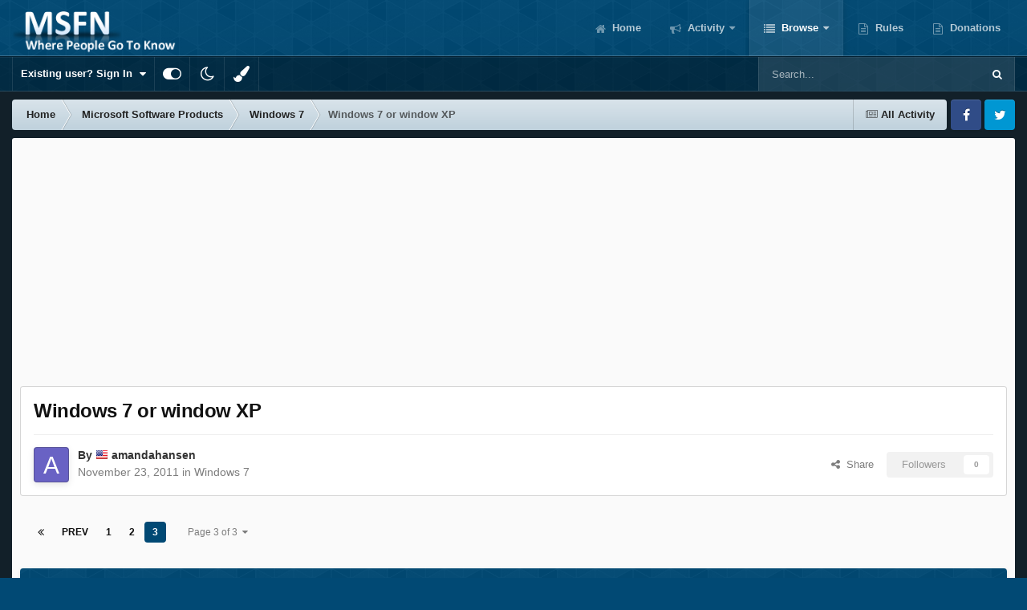

--- FILE ---
content_type: text/html;charset=UTF-8
request_url: https://msfn.org/board/topic/154418-windows-7-or-window-xp/page/3/
body_size: 30854
content:
<!DOCTYPE html>
<html id="focus" lang="en-US" dir="ltr" 
data-focus-guest
data-focus-group-id='2'
data-focus-theme-id='52'
data-focus-alt-theme='1'
data-focus-navigation='dropdown'

data-focus-bg='1'




data-focus-scheme='light'

data-focus-cookie='52'

data-focus-userlinks='border cta'
data-focus-post='no-margin'
data-focus-post-header='background border-v'
data-focus-post-controls='transparent buttons'
data-focus-blocks='transparent'
data-focus-ui="new-badge guest-alert"
data-focus-navigation-align="right"

data-focus-color-picker data-globaltemplate='4.7.12'>
	<head>
		<meta charset="utf-8">
        
		<title>Windows 7 or window XP - Page 3 - Windows 7 - MSFN</title>
		
			<!-- Global site tag (gtag.js) - Google Analytics -->
<script async src="https://www.googletagmanager.com/gtag/js?id=UA-141225187-1"></script>
<script>
  window.dataLayer = window.dataLayer || [];
  function gtag(){dataLayer.push(arguments);}
  gtag('js', new Date());

  gtag('config', 'UA-141225187-1');
</script>

		
		
		
		

	<meta name="viewport" content="width=device-width, initial-scale=1">


	
	


	<meta name="twitter:card" content="summary" />




	
		
			
				<meta property="og:title" content="Windows 7 or window XP">
			
		
	

	
		
			
				<meta property="og:type" content="website">
			
		
	

	
		
			
				<meta property="og:url" content="https://msfn.org/board/topic/154418-windows-7-or-window-xp/">
			
		
	

	
		
			
				<meta property="og:updated_time" content="2012-03-12T08:14:46Z">
			
		
	

	
		
			
				<meta property="og:site_name" content="MSFN">
			
		
	

	
		
			
				<meta property="og:locale" content="en_US">
			
		
	


	
		<link rel="first" href="https://msfn.org/board/topic/154418-windows-7-or-window-xp/" />
	

	
		<link rel="prev" href="https://msfn.org/board/topic/154418-windows-7-or-window-xp/page/2/" />
	

	
		<link rel="canonical" href="https://msfn.org/board/topic/154418-windows-7-or-window-xp/page/3/" />
	

<link rel="alternate" type="application/rss+xml" title="Latest Forum Posts" href="https://msfn.org/board/rss/1-latest-forum-posts.xml/" />



<link rel="manifest" href="https://msfn.org/board/manifest.webmanifest/">
<meta name="msapplication-config" content="https://msfn.org/board/browserconfig.xml/">
<meta name="msapplication-starturl" content="/">
<meta name="application-name" content="MSFN">
<meta name="apple-mobile-web-app-title" content="MSFN">

	<meta name="theme-color" content="#014974">










<link rel="preload" href="//msfn.org/board/applications/core/interface/font/fontawesome-webfont.woff2?v=4.7.0" as="font" crossorigin="anonymous">
		




	<link rel='stylesheet' href='https://msfn.org/board/uploads/css_built_52/341e4a57816af3ba440d891ca87450ff_framework.css?v=b6f727f51f1768898652' media='all'>

	<link rel='stylesheet' href='https://msfn.org/board/uploads/css_built_52/05e81b71abe4f22d6eb8d1a929494829_responsive.css?v=b6f727f51f1768898652' media='all'>

	<link rel='stylesheet' href='https://msfn.org/board/uploads/css_built_52/90eb5adf50a8c640f633d47fd7eb1778_core.css?v=b6f727f51f1768898652' media='all'>

	<link rel='stylesheet' href='https://msfn.org/board/uploads/css_built_52/5a0da001ccc2200dc5625c3f3934497d_core_responsive.css?v=b6f727f51f1768898652' media='all'>

	<link rel='stylesheet' href='https://msfn.org/board/uploads/css_built_52/62e269ced0fdab7e30e026f1d30ae516_forums.css?v=b6f727f51f1768898652' media='all'>

	<link rel='stylesheet' href='https://msfn.org/board/uploads/css_built_52/76e62c573090645fb99a15a363d8620e_forums_responsive.css?v=b6f727f51f1768898652' media='all'>

	<link rel='stylesheet' href='https://msfn.org/board/uploads/css_built_52/20446cf2d164adcc029377cb04d43d17_flags.css?v=b6f727f51f1768898652' media='all'>

	<link rel='stylesheet' href='https://msfn.org/board/uploads/css_built_52/ebdea0c6a7dab6d37900b9190d3ac77b_topics.css?v=b6f727f51f1768898652' media='all'>





<link rel='stylesheet' href='https://msfn.org/board/uploads/css_built_52/258adbb6e4f3e83cd3b355f84e3fa002_custom.css?v=b6f727f51f1768898652' media='all'>




		
<script type='text/javascript'>
var focusHtml = document.getElementById('focus');
var cookieId = focusHtml.getAttribute('data-focus-cookie');

//	['setting-name', enabled-by-default, has-toggle]
var focusSettings = [
	
 
	['mobile-footer', 1, 1],
	['fluid', 1, 1],
	['larger-font-size', 0, 1],
	['sticky-author-panel', 0, 1],
	['sticky-sidebar', 0, 1],
	['flip-sidebar', 0, 1],
	
	
]; 
for(var i = 0; i < focusSettings.length; i++) {
	var settingName = focusSettings[i][0];
	var isDefault = focusSettings[i][1];
	var allowToggle = focusSettings[i][2];
	if(allowToggle){
		var choice = localStorage.getItem(settingName);
		if( (choice === '1') || (!choice && (isDefault)) ){
			focusHtml.classList.add('enable--' + settingName + '');
		}
	} else if(isDefault){
		focusHtml.classList.add('enable--' + settingName + '');
	}
}


</script>

 <script>

if (document.querySelector('[data-focus-color-picker]')) {
	
	var cookieShiftColorPrimary = localStorage.getItem('shiftColorPrimary');
	if(cookieShiftColorPrimary){
		document.documentElement.style.setProperty('--theme-header', cookieShiftColorPrimary);
	}
	var cookieShiftColorSecondary = localStorage.getItem('shiftColorSecondary');
	if(cookieShiftColorSecondary){
		document.documentElement.style.setProperty('--theme-brand_primary', cookieShiftColorSecondary);
	}

}

</script>
		
		
		

		
 
	</head>
	<body class='ipsApp ipsApp_front ipsJS_none ipsClearfix' data-controller='core.front.core.app' data-message="" data-pageApp='forums' data-pageLocation='front' data-pageModule='forums' data-pageController='topic' data-pageID='154418'  >
		
        

        

		<a href='#ipsLayout_mainArea' class='ipsHide' title='Go to main content on this page' accesskey='m'>Jump to content</a>
		
<div class='focus-mobile-search'>
	<div class='focus-mobile-search__close' data-class='display--focus-mobile-search'><i class="fa fa-times" aria-hidden="true"></i></div>
</div>
		
<div class='focus-color-picker'>
	<div class='ipsLayout_container'>
		<div class='focus-color-picker__padding'>
			<div class='focus-color-picker__align focus-color-picker__primary'>
				<div class='focus-color-picker__label'></div>
				<ul class='focus-color-picker__list' data-colors='primary'>
					<li style='--bg:178, 43, 43' data-name="Strawberry"></li>
					<li style='--bg:152, 78, 29' data-name="Orange"></li>
					<li style='--bg:206,161, 40' data-name="Banana"></li>
					<li style='--bg: 99,170, 78' data-name="Lime"></li>
					<li style='--bg: 41,150,118' data-name="Leaf"></li>
					<li style='--bg: 85,114,139' data-name="Slate"></li>
					<li style='--bg: 41,118,150' data-name="Sky"></li>
					<li style='--bg:  1, 73,116' data-name="Blueberry"></li>
					<li style='--bg:109, 54,157' data-name="Grape"></li>
					<li style='--bg:149, 57,152' data-name="Watermelon"></li>
					<li style='--bg:113,102, 91' data-name="Chocolate"></li>
					<li style='--bg: 51, 53, 53' data-name="Marble"></li>
				</ul>
			</div>
			<div class='focus-color-picker__align focus-color-picker__secondary'>
				<div class='focus-color-picker__label'></div>
				<ul class='focus-color-picker__list' data-colors='secondary'>
					<li style='--bg:178, 43, 43' data-name="Strawberry"></li>
					<li style='--bg:152, 78, 29' data-name="Orange"></li>
					<li style='--bg:206,161, 40' data-name="Banana"></li>
					<li style='--bg: 99,170, 78' data-name="Lime"></li>
					<li style='--bg: 41,150,118' data-name="Leaf"></li>
					<li style='--bg: 85,114,139' data-name="Slate"></li>
					<li style='--bg: 41,118,150' data-name="Sky"></li>
					<li style='--bg:  1, 73,116' data-name="Blueberry"></li>
					<li style='--bg:109, 54,157' data-name="Grape"></li>
					<li style='--bg:149, 57,152' data-name="Watermelon"></li>
					<li style='--bg:113,102, 91' data-name="Chocolate"></li>
					<li style='--bg: 51, 53, 53' data-name="Marble"></li>
				</ul>
			</div>
		</div>
	</div>
</div>
		<div id='ipsLayout_header'>
			
<ul id='elMobileNav' class='ipsResponsive_hideDesktop' data-controller='core.front.core.mobileNav'>
	
		
			
			
				
				
			
				
					<li id='elMobileBreadcrumb'>
						<a href='https://msfn.org/board/forum/165-windows-7/'>
							<span>Windows 7</span>
						</a>
					</li>
				
				
			
				
				
			
		
	
  
	<li class='elMobileNav__home'>
		<a href='https://msfn.org/board/'><i class="fa fa-home" aria-hidden="true"></i></a>
	</li>
	
	
	<li >
		<a data-action="defaultStream" href='https://msfn.org/board/discover/'><i class="fa fa-newspaper-o" aria-hidden="true"></i></a>
	</li>

	

	
		<li class='ipsJS_show'>
			<a href='https://msfn.org/board/search/' data-class='display--focus-mobile-search'><i class='fa fa-search'></i></a>
		</li>
	

	
<li data-focus-editor>
	<a href='#'>
		<i class='fa fa-toggle-on'></i>
	</a>
</li>
<li data-focus-toggle-theme>
	<a href='#'>
		<i class='fa'></i>
	</a>
</li>
<li data-focus-toggle-color-picker>
	<a href='#'>
		<i class="fa fa-paint-brush" aria-hidden="true"></i>
	</a>
</li>
  	
	<li data-ipsDrawer data-ipsDrawer-drawerElem='#elMobileDrawer'>
		<a href='#'>
			
			
				
			
			
			
			<i class='fa fa-navicon'></i>
		</a>
	</li>
</ul>
			<header class='focus-header'>
				<div class='ipsLayout_container'>
					<div class='focus-header-align'>
						
<a class='focus-logo' href='https://msfn.org/board/' accesskey='1'>
	
		
		<span class='focus-logo__image'>
			<img src="https://msfn.org/board/uploads/monthly_2025_10/logo.png.b692be83fde234d5ccb37de1db1a86ca.png" alt='MSFN'>
		</span>
		
			<!-- <span class='focus-logo__text'>
				<span class='focus-logo__name'>Shift</span>
				
			</span> -->
		
	
</a>
						<div class='focus-nav-bar'>
							<div class='focus-nav'>

	<nav  class=' ipsResponsive_showDesktop'>
		<div class='ipsNavBar_primary ipsNavBar_primary--loading ipsLayout_container '>
			<ul data-role="primaryNavBar" class='ipsClearfix'>
				


	
		
		
		<li  id='elNavSecondary_13' data-role="navBarItem" data-navApp="core" data-navExt="CustomItem">
			
			
				<a href="https://msfn.org"  data-navItem-id="13" >
					Home<span class='ipsNavBar_active__identifier'></span>
				</a>
			
			
		</li>
	
	

	
		
		
		<li  id='elNavSecondary_2' data-role="navBarItem" data-navApp="core" data-navExt="CustomItem">
			
			
				<a href="https://msfn.org/board/discover/"  data-navItem-id="2" >
					Activity<span class='ipsNavBar_active__identifier'></span>
				</a>
			
			
				<ul class='ipsNavBar_secondary ipsHide' data-role='secondaryNavBar'>
					


	
		
		
		<li  id='elNavSecondary_5' data-role="navBarItem" data-navApp="core" data-navExt="YourActivityStreamsItem">
			
			
				<a href="https://msfn.org/board/discover/unread/"  data-navItem-id="5" >
					Unread Content<span class='ipsNavBar_active__identifier'></span>
				</a>
			
			
		</li>
	
	

	
		
		
		<li  id='elNavSecondary_6' data-role="navBarItem" data-navApp="core" data-navExt="YourActivityStreamsItem">
			
			
				<a href="https://msfn.org/board/discover/content-started/"  data-navItem-id="6" >
					Content I Started<span class='ipsNavBar_active__identifier'></span>
				</a>
			
			
		</li>
	
	

	
		
		
		<li  id='elNavSecondary_4' data-role="navBarItem" data-navApp="core" data-navExt="YourActivityStreams">
			
			
				<a href="#"  data-navItem-id="4" >
					My Activity Streams<span class='ipsNavBar_active__identifier'></span>
				</a>
			
			
		</li>
	
	

	
		
		
		<li  id='elNavSecondary_3' data-role="navBarItem" data-navApp="core" data-navExt="AllActivity">
			
			
				<a href="https://msfn.org/board/discover/"  data-navItem-id="3" >
					All Activity<span class='ipsNavBar_active__identifier'></span>
				</a>
			
			
		</li>
	
	

	
		
		
		<li  id='elNavSecondary_7' data-role="navBarItem" data-navApp="core" data-navExt="Search">
			
			
				<a href="https://msfn.org/board/search/"  data-navItem-id="7" >
					Search<span class='ipsNavBar_active__identifier'></span>
				</a>
			
			
		</li>
	
	

					<li class='ipsHide' id='elNavigationMore_2' data-role='navMore'>
						<a href='#' data-ipsMenu data-ipsMenu-appendTo='#elNavigationMore_2' id='elNavigationMore_2_dropdown'>More <i class='fa fa-caret-down'></i></a>
						<ul class='ipsHide ipsMenu ipsMenu_auto' id='elNavigationMore_2_dropdown_menu' data-role='moreDropdown'></ul>
					</li>
				</ul>
			
		</li>
	
	

	
		
		
			
		
		<li class='ipsNavBar_active' data-active id='elNavSecondary_1' data-role="navBarItem" data-navApp="core" data-navExt="CustomItem">
			
			
				<a href="https://msfn.org/board/"  data-navItem-id="1" data-navDefault>
					Browse<span class='ipsNavBar_active__identifier'></span>
				</a>
			
			
				<ul class='ipsNavBar_secondary ' data-role='secondaryNavBar'>
					


	
		
		
			
		
		<li class='ipsNavBar_active' data-active id='elNavSecondary_8' data-role="navBarItem" data-navApp="forums" data-navExt="Forums">
			
			
				<a href="https://msfn.org/board/"  data-navItem-id="8" data-navDefault>
					Forums<span class='ipsNavBar_active__identifier'></span>
				</a>
			
			
		</li>
	
	

	
	

	
		
		
		<li  id='elNavSecondary_78' data-role="navBarItem" data-navApp="core" data-navExt="Leaderboard">
			
			
				<a href="https://msfn.org/board/leaderboard/"  data-navItem-id="78" >
					Leaderboard<span class='ipsNavBar_active__identifier'></span>
				</a>
			
			
		</li>
	
	

	
	

	
	

	
	

					<li class='ipsHide' id='elNavigationMore_1' data-role='navMore'>
						<a href='#' data-ipsMenu data-ipsMenu-appendTo='#elNavigationMore_1' id='elNavigationMore_1_dropdown'>More <i class='fa fa-caret-down'></i></a>
						<ul class='ipsHide ipsMenu ipsMenu_auto' id='elNavigationMore_1_dropdown_menu' data-role='moreDropdown'></ul>
					</li>
				</ul>
			
		</li>
	
	

	
		
		
		<li  id='elNavSecondary_18' data-role="navBarItem" data-navApp="core" data-navExt="CustomItem">
			
			
				<a href="https://msfn.org/board/guidelines/"  data-navItem-id="18" >
					Rules<span class='ipsNavBar_active__identifier'></span>
				</a>
			
			
		</li>
	
	

	
		
		
		<li  id='elNavSecondary_83' data-role="navBarItem" data-navApp="donate" data-navExt="Donate">
			
			
				<a href="https://msfn.org/board/donate/"  data-navItem-id="83" >
					Donations<span class='ipsNavBar_active__identifier'></span>
				</a>
			
			
		</li>
	
	

				
				<li class="focus-nav__more focus-nav__more--hidden">
					<a href="#"> More <span class='ipsNavBar_active__identifier'></span></a>
					<ul class='ipsNavBar_secondary'></ul>
				</li>
				
			</ul>
			

	<div id="elSearchWrapper">
		<div id='elSearch' data-controller="core.front.core.quickSearch">
			<form accept-charset='utf-8' action='//msfn.org/board/search/?do=quicksearch' method='post'>
                <input type='search' id='elSearchField' placeholder='Search...' name='q' autocomplete='off' aria-label='Search'>
                <details class='cSearchFilter'>
                    <summary class='cSearchFilter__text'></summary>
                    <ul class='cSearchFilter__menu'>
                        
                        <li><label><input type="radio" name="type" value="all" ><span class='cSearchFilter__menuText'>Everywhere</span></label></li>
                        
                            
                                <li><label><input type="radio" name="type" value='contextual_{&quot;type&quot;:&quot;forums_topic&quot;,&quot;nodes&quot;:165}' checked><span class='cSearchFilter__menuText'>This Forum</span></label></li>
                            
                                <li><label><input type="radio" name="type" value='contextual_{&quot;type&quot;:&quot;forums_topic&quot;,&quot;item&quot;:154418}' checked><span class='cSearchFilter__menuText'>This Topic</span></label></li>
                            
                        
                        
                            <li><label><input type="radio" name="type" value="core_statuses_status"><span class='cSearchFilter__menuText'>Status Updates</span></label></li>
                        
                            <li><label><input type="radio" name="type" value="forums_topic"><span class='cSearchFilter__menuText'>Topics</span></label></li>
                        
                            <li><label><input type="radio" name="type" value="calendar_event"><span class='cSearchFilter__menuText'>Events</span></label></li>
                        
                            <li><label><input type="radio" name="type" value="core_members"><span class='cSearchFilter__menuText'>Members</span></label></li>
                        
                    </ul>
                </details>
				<button class='cSearchSubmit' type="submit" aria-label='Search'><i class="fa fa-search"></i></button>
			</form>
		</div>
	</div>

		</div>
	</nav>
</div>
						</div>
					</div>
				</div>
			</header>
			<div class='focus-user-bar ipsResponsive_showDesktop'>
				<div class='ipsLayout_container ipsFlex ipsFlex-jc:between ipsFlex-ai:center'>
					
						<div class='focus-user'>

	<ul id='elUserNav' class='ipsList_inline cSignedOut ipsResponsive_showDesktop'>
		
		
		
		
			
				<li id='elSignInLink'>
					<a href='https://msfn.org/board/login/' data-ipsMenu-closeOnClick="false" data-ipsMenu id='elUserSignIn'>
						Existing user? Sign In &nbsp;<i class='fa fa-caret-down'></i>
					</a>
					
<div id='elUserSignIn_menu' class='ipsMenu ipsMenu_auto ipsHide'>
	<form accept-charset='utf-8' method='post' action='https://msfn.org/board/login/'>
		<input type="hidden" name="csrfKey" value="f8978ae52a1221c28312111a61ea34d1">
		<input type="hidden" name="ref" value="aHR0cHM6Ly9tc2ZuLm9yZy9ib2FyZC90b3BpYy8xNTQ0MTgtd2luZG93cy03LW9yLXdpbmRvdy14cC9wYWdlLzMv">
		<div data-role="loginForm">
			
			
			
				
<div class="ipsPad ipsForm ipsForm_vertical">
	<h4 class="ipsType_sectionHead">Sign In</h4>
	<br><br>
	<ul class='ipsList_reset'>
		<li class="ipsFieldRow ipsFieldRow_noLabel ipsFieldRow_fullWidth">
			
			
				<input type="email" placeholder="Email Address" name="auth" autocomplete="email">
			
		</li>
		<li class="ipsFieldRow ipsFieldRow_noLabel ipsFieldRow_fullWidth">
			<input type="password" placeholder="Password" name="password" autocomplete="current-password">
		</li>
		<li class="ipsFieldRow ipsFieldRow_checkbox ipsClearfix">
			<span class="ipsCustomInput">
				<input type="checkbox" name="remember_me" id="remember_me_checkbox" value="1" checked aria-checked="true">
				<span></span>
			</span>
			<div class="ipsFieldRow_content">
				<label class="ipsFieldRow_label" for="remember_me_checkbox">Remember me</label>
				<span class="ipsFieldRow_desc">Not recommended on shared computers</span>
			</div>
		</li>
		<li class="ipsFieldRow ipsFieldRow_fullWidth">
			<button type="submit" name="_processLogin" value="usernamepassword" class="ipsButton ipsButton_primary ipsButton_small" id="elSignIn_submit">Sign In</button>
			
				<p class="ipsType_right ipsType_small">
					
						<a href='https://msfn.org/board/lostpassword/' data-ipsDialog data-ipsDialog-title='Forgot your password?'>
					
					Forgot your password?</a>
				</p>
			
		</li>
	</ul>
</div>
			
		</div>
	</form>
</div>
				</li>
			
		
		
		
<li class='elUserNav_sep'></li>
<li class='cUserNav_icon ipsJS_show' data-focus-editor>
	<a href='#' data-ipsTooltip>
		<i class='fa fa-toggle-on'></i>
	</a>
</li>
<li class='cUserNav_icon ipsJS_show' data-focus-toggle-theme>
	<a href='#' data-ipsTooltip>
		<i class='fa'></i>
	</a>
</li>

 <li class='cUserNav_icon' data-focus-toggle-color-picker>
	<a href='#' data-ipsTooltip>
		<i class="fa fa-paint-brush" aria-hidden="true"></i>
	</a>
</li>
	</ul>
</div>
					
					
						<div class='focus-search'></div>
					
				</div>
			</div>
		</div>
		<div class='ipsLayout_container ipsResponsive_showDesktop'>
			<div class='focus-precontent'>
				<div class='focus-breadcrumb'>
					
<nav class='ipsBreadcrumb ipsBreadcrumb_top ipsFaded_withHover'>
	

	<ul class='ipsList_inline ipsPos_right'>
		
		<li >
			<a data-action="defaultStream" class='ipsType_light '  href='https://msfn.org/board/discover/'><i class="fa fa-newspaper-o" aria-hidden="true"></i> <span>All Activity</span></a>
		</li>
		
	</ul>

	<ul data-role="breadcrumbList">
		<li>
			<a title="Home" href='https://msfn.org/board/'>
				<span>Home <i class='fa fa-angle-right'></i></span>
			</a>
		</li>
		
		
			<li>
				
					<a href='https://msfn.org/board/forum/95-microsoft-software-products/'>
						<span>Microsoft Software Products <i class='fa fa-angle-right' aria-hidden="true"></i></span>
					</a>
				
			</li>
		
			<li>
				
					<a href='https://msfn.org/board/forum/165-windows-7/'>
						<span>Windows 7 <i class='fa fa-angle-right' aria-hidden="true"></i></span>
					</a>
				
			</li>
		
			<li>
				
					Windows 7 or window XP
				
			</li>
		
	</ul>
</nav>
					

<ul class='focus-social focus-social--iconOnly'>
	<li><a href='https://www.facebook.com/msfn.org' target="_blank" rel="noopener"><span>Facebook</span></a></li>
<li><a href='https://www.twitter.com/msfnorg' target="_blank" rel="noopener"><span>Twitter</span></a></li>
</ul>

				</div>
			</div>
		</div>
		<main id='ipsLayout_body' class='ipsLayout_container'>
			<div class='focus-content'>
				<div class='focus-content-padding'>
					<div id='ipsLayout_contentArea'>
						





						<div id='ipsLayout_contentWrapper'>
							
							<div id='ipsLayout_mainArea'>
								<div align="center">
<script async src="//pagead2.googlesyndication.com/pagead/js/adsbygoogle.js"></script>
<!-- Forum First Post -->
<ins class="adsbygoogle"
     style="display:block"
     data-ad-client="ca-pub-5503154458660143"
     data-ad-slot="8294946089"
     data-ad-format="auto"></ins>
<script>
(adsbygoogle = window.adsbygoogle || []).push({});
</script>
</div>
<br>
								
								
								
								

	




								



<div class='ipsPageHeader ipsResponsive_pull ipsBox ipsPadding sm:ipsPadding:half ipsMargin_bottom'>
		
	
	<div class='ipsFlex ipsFlex-ai:center ipsFlex-fw:wrap ipsGap:4'>
		<div class='ipsFlex-flex:11'>
			<h1 class='ipsType_pageTitle ipsContained_container'>
				

				
				
					<span class='ipsType_break ipsContained'>
						<span>Windows 7 or window XP</span>
					</span>
				
			</h1>
			
			
		</div>
		
	</div>
	<hr class='ipsHr'>
	<div class='ipsPageHeader__meta ipsFlex ipsFlex-jc:between ipsFlex-ai:center ipsFlex-fw:wrap ipsGap:3'>
		<div class='ipsFlex-flex:11'>
			<div class='ipsPhotoPanel ipsPhotoPanel_mini ipsPhotoPanel_notPhone ipsClearfix'>
				


	<a href="https://msfn.org/board/profile/335466-amandahansen/" rel="nofollow" data-ipsHover data-ipsHover-width="370" data-ipsHover-target="https://msfn.org/board/profile/335466-amandahansen/?do=hovercard" class="ipsUserPhoto ipsUserPhoto_mini" title="Go to amandahansen's profile">
		<img src='data:image/svg+xml,%3Csvg%20xmlns%3D%22http%3A%2F%2Fwww.w3.org%2F2000%2Fsvg%22%20viewBox%3D%220%200%201024%201024%22%20style%3D%22background%3A%236962c4%22%3E%3Cg%3E%3Ctext%20text-anchor%3D%22middle%22%20dy%3D%22.35em%22%20x%3D%22512%22%20y%3D%22512%22%20fill%3D%22%23ffffff%22%20font-size%3D%22700%22%20font-family%3D%22-apple-system%2C%20BlinkMacSystemFont%2C%20Roboto%2C%20Helvetica%2C%20Arial%2C%20sans-serif%22%3EA%3C%2Ftext%3E%3C%2Fg%3E%3C%2Fsvg%3E' alt='amandahansen' loading="lazy">
	</a>

				<div>
					<p class='ipsType_reset ipsType_blendLinks'>
						<span class='ipsType_normal'>
						
							<strong>By 




	
		
		
		<a data-ipsTooltip data-ipsTooltip-label="United States" data-ipsDialog data-ipsDialog-title='Members from United States' href="https://msfn.org/board/countries/?do=country&amp;country=us">
			<i class="ipsFlag ipsFlag-us"></i>
		</a>
	
<a href="https://msfn.org/board/profile/335466-amandahansen/" rel="nofollow" data-ipshover data-ipshover-width="370" data-ipshover-target="https://msfn.org/board/profile/335466-amandahansen/?do=hovercard&amp;referrer=https%253A%252F%252Fmsfn.org%252Fboard%252Ftopic%252F154418-windows-7-or-window-xp%252Fpage%252F3%252F" title="Go to amandahansen's profile" class="ipsType_break">amandahansen</a></strong><br />
							<span class='ipsType_light'><time datetime='2011-11-23T08:36:25Z' title='11/23/2011 08:36  AM' data-short='14 yr'>November 23, 2011</time> in <a href="https://msfn.org/board/forum/165-windows-7/">Windows 7</a></span>
						
						</span>
					</p>
				</div>
			</div>
		</div>
		
			<div class='ipsFlex-flex:01 ipsResponsive_hidePhone'>
				<div class='ipsShareLinks'>
					
						


    <a href='#elShareItem_1078393116_menu' id='elShareItem_1078393116' data-ipsMenu class='ipsShareButton ipsButton ipsButton_verySmall ipsButton_link ipsButton_link--light'>
        <span><i class='fa fa-share-alt'></i></span> &nbsp;Share
    </a>

    <div class='ipsPadding ipsMenu ipsMenu_normal ipsHide' id='elShareItem_1078393116_menu' data-controller="core.front.core.sharelink">
        
        
        <span data-ipsCopy data-ipsCopy-flashmessage>
            <a href="https://msfn.org/board/topic/154418-windows-7-or-window-xp/" class="ipsButton ipsButton_light ipsButton_small ipsButton_fullWidth" data-role="copyButton" data-clipboard-text="https://msfn.org/board/topic/154418-windows-7-or-window-xp/" data-ipstooltip title='Copy Link to Clipboard'><i class="fa fa-clone"></i> https://msfn.org/board/topic/154418-windows-7-or-window-xp/</a>
        </span>
        <ul class='ipsShareLinks ipsMargin_top:half'>
            
                <li>
<a href="mailto:?subject=Windows%207%20or%20window%20XP&body=https%3A%2F%2Fmsfn.org%2Fboard%2Ftopic%2F154418-windows-7-or-window-xp%2F" rel='nofollow' class='cShareLink cShareLink_email' title='Share via email' data-ipsTooltip>
	<i class="fa fa-envelope"></i>
</a></li>
            
        </ul>
        
            <hr class='ipsHr'>
            <button class='ipsHide ipsButton ipsButton_verySmall ipsButton_light ipsButton_fullWidth ipsMargin_top:half' data-controller='core.front.core.webshare' data-role='webShare' data-webShareTitle='Windows 7 or window XP' data-webShareText='Windows 7 or window XP' data-webShareUrl='https://msfn.org/board/topic/154418-windows-7-or-window-xp/'>More sharing options...</button>
        
    </div>

					
					
                    

					



					

<div data-followApp='forums' data-followArea='topic' data-followID='154418' data-controller='core.front.core.followButton'>
	

	<a href='https://msfn.org/board/login/' rel="nofollow" class="ipsFollow ipsPos_middle ipsButton ipsButton_light ipsButton_verySmall ipsButton_disabled" data-role="followButton" data-ipsTooltip title='Sign in to follow this'>
		<span>Followers</span>
		<span class='ipsCommentCount'>0</span>
	</a>

</div>
				</div>
			</div>
					
	</div>
	
	
</div>








<div class='ipsClearfix'>
	<ul class="ipsToolList ipsToolList_horizontal ipsClearfix ipsSpacer_both ipsResponsive_hidePhone">
		
		
		
	</ul>
</div>

<div id='comments' data-controller='core.front.core.commentFeed,forums.front.topic.view, core.front.core.ignoredComments' data-autoPoll data-baseURL='https://msfn.org/board/topic/154418-windows-7-or-window-xp/' data-lastPage data-feedID='topic-154418' class='cTopic ipsClear ipsSpacer_top'>
	
			

				<div class="ipsBox ipsResponsive_pull ipsPadding:half ipsClearfix ipsClear ipsMargin_bottom">
					
					
						


	
	<ul class='ipsPagination' id='elPagination_65b942bcb06c0136e0654b28048fe5e4_678905233' data-ipsPagination-seoPagination='true' data-pages='3' data-ipsPagination  data-ipsPagination-pages="3" data-ipsPagination-perPage='15'>
		
			
				<li class='ipsPagination_first'><a href='https://msfn.org/board/topic/154418-windows-7-or-window-xp/#comments' rel="first" data-page='1' data-ipsTooltip title='First page'><i class='fa fa-angle-double-left'></i></a></li>
				<li class='ipsPagination_prev'><a href='https://msfn.org/board/topic/154418-windows-7-or-window-xp/page/2/#comments' rel="prev" data-page='2' data-ipsTooltip title='Previous page'>Prev</a></li>
				
					<li class='ipsPagination_page'><a href='https://msfn.org/board/topic/154418-windows-7-or-window-xp/#comments' data-page='1'>1</a></li>
				
					<li class='ipsPagination_page'><a href='https://msfn.org/board/topic/154418-windows-7-or-window-xp/page/2/#comments' data-page='2'>2</a></li>
				
			
			<li class='ipsPagination_page ipsPagination_active'><a href='https://msfn.org/board/topic/154418-windows-7-or-window-xp/page/3/#comments' data-page='3'>3</a></li>
			
				<li class='ipsPagination_next ipsPagination_inactive'><a href='https://msfn.org/board/topic/154418-windows-7-or-window-xp/page/3/#comments' rel="next" data-page='3' data-ipsTooltip title='Next page'>Next</a></li>
				<li class='ipsPagination_last ipsPagination_inactive'><a href='https://msfn.org/board/topic/154418-windows-7-or-window-xp/page/3/#comments' rel="last" data-page='3' data-ipsTooltip title='Last page'><i class='fa fa-angle-double-right'></i></a></li>
			
			
				<li class='ipsPagination_pageJump'>
					<a href='#' data-ipsMenu data-ipsMenu-closeOnClick='false' data-ipsMenu-appendTo='#elPagination_65b942bcb06c0136e0654b28048fe5e4_678905233' id='elPagination_65b942bcb06c0136e0654b28048fe5e4_678905233_jump'>Page 3 of 3 &nbsp;<i class='fa fa-caret-down'></i></a>
					<div class='ipsMenu ipsMenu_narrow ipsPadding ipsHide' id='elPagination_65b942bcb06c0136e0654b28048fe5e4_678905233_jump_menu'>
						<form accept-charset='utf-8' method='post' action='https://msfn.org/board/topic/154418-windows-7-or-window-xp/#comments' data-role="pageJump" data-baseUrl='#'>
							<ul class='ipsForm ipsForm_horizontal'>
								<li class='ipsFieldRow'>
									<input type='number' min='1' max='3' placeholder='Page number' class='ipsField_fullWidth' name='page'>
								</li>
								<li class='ipsFieldRow ipsFieldRow_fullWidth'>
									<input type='submit' class='ipsButton_fullWidth ipsButton ipsButton_verySmall ipsButton_primary' value='Go'>
								</li>
							</ul>
						</form>
					</div>
				</li>
			
		
	</ul>

					
				</div>
			
	

	

<div data-controller='core.front.core.recommendedComments' data-url='https://msfn.org/board/topic/154418-windows-7-or-window-xp/?recommended=comments' class='ipsRecommendedComments ipsHide'>
	<div data-role="recommendedComments">
		<h2 class='ipsType_sectionHead ipsType_large ipsType_bold ipsMargin_bottom'>Recommended Posts</h2>
		
	</div>
</div>
	
	<div id="elPostFeed" data-role='commentFeed' data-controller='core.front.core.moderation' >
		<form action="https://msfn.org/board/topic/154418-windows-7-or-window-xp/page/3/?csrfKey=f8978ae52a1221c28312111a61ea34d1&amp;do=multimodComment" method="post" data-ipsPageAction data-role='moderationTools'>
			
			
				

					

					
					



<a id="findComment-987090"></a>
<a id="comment-987090"></a>
<article  id="elComment_987090" class="cPost ipsBox ipsResponsive_pull  ipsComment  ipsComment_parent ipsClearfix ipsClear ipsColumns ipsColumns_noSpacing ipsColumns_collapsePhone    ">
	

	

	<div class="cAuthorPane_mobile ipsResponsive_showPhone">
		<div class="cAuthorPane_photo">
			<div class="cAuthorPane_photoWrap">
				


	<a href="https://msfn.org/board/profile/107083-videobruce/" rel="nofollow" data-ipsHover data-ipsHover-width="370" data-ipsHover-target="https://msfn.org/board/profile/107083-videobruce/?do=hovercard" class="ipsUserPhoto ipsUserPhoto_large" title="Go to videobruce's profile">
		<img src='data:image/svg+xml,%3Csvg%20xmlns%3D%22http%3A%2F%2Fwww.w3.org%2F2000%2Fsvg%22%20viewBox%3D%220%200%201024%201024%22%20style%3D%22background%3A%2362c49e%22%3E%3Cg%3E%3Ctext%20text-anchor%3D%22middle%22%20dy%3D%22.35em%22%20x%3D%22512%22%20y%3D%22512%22%20fill%3D%22%23ffffff%22%20font-size%3D%22700%22%20font-family%3D%22-apple-system%2C%20BlinkMacSystemFont%2C%20Roboto%2C%20Helvetica%2C%20Arial%2C%20sans-serif%22%3EV%3C%2Ftext%3E%3C%2Fg%3E%3C%2Fsvg%3E' alt='videobruce' loading="lazy">
	</a>

				
				
			</div>
		</div>
		<div class="cAuthorPane_content">
			<h3 class="ipsType_sectionHead cAuthorPane_author ipsType_break ipsType_blendLinks ipsFlex ipsFlex-ai:center">
				




	
		
		
		<a data-ipsTooltip data-ipsTooltip-label="United States" data-ipsDialog data-ipsDialog-title='Members from United States' href="https://msfn.org/board/countries/?do=country&amp;country=us">
			<i class="ipsFlag ipsFlag-us"></i>
		</a>
	
<a href="https://msfn.org/board/profile/107083-videobruce/" rel="nofollow" data-ipshover data-ipshover-width="370" data-ipshover-target="https://msfn.org/board/profile/107083-videobruce/?do=hovercard&amp;referrer=https%253A%252F%252Fmsfn.org%252Fboard%252Ftopic%252F154418-windows-7-or-window-xp%252Fpage%252F3%252F" title="Go to videobruce's profile" class="ipsType_break"><b><span style='color:#3366D3'>videobruce</span></b></a>
			</h3>
			<div class="ipsType_light ipsType_reset">
			    <a href="https://msfn.org/board/topic/154418-windows-7-or-window-xp/page/3/#findComment-987090" rel="nofollow" class="ipsType_blendLinks">Posted <time datetime='2012-01-08T11:14:07Z' title='01/08/2012 11:14  AM' data-short='14 yr'>January 8, 2012</time></a>
				
			</div>
		</div>
	</div>
	<aside class="ipsComment_author cAuthorPane ipsColumn ipsColumn_medium ipsResponsive_hidePhone">
		<h3 class="ipsType_sectionHead cAuthorPane_author ipsType_blendLinks ipsType_break">
<strong>




	
		
		
		<a data-ipsTooltip data-ipsTooltip-label="United States" data-ipsDialog data-ipsDialog-title='Members from United States' href="https://msfn.org/board/countries/?do=country&amp;country=us">
			<i class="ipsFlag ipsFlag-us"></i>
		</a>
	
<a href="https://msfn.org/board/profile/107083-videobruce/" rel="nofollow" data-ipshover data-ipshover-width="370" data-ipshover-target="https://msfn.org/board/profile/107083-videobruce/?do=hovercard&amp;referrer=https%253A%252F%252Fmsfn.org%252Fboard%252Ftopic%252F154418-windows-7-or-window-xp%252Fpage%252F3%252F" title="Go to videobruce's profile" class="ipsType_break">videobruce</a></strong>
			
		</h3>
		<ul class="cAuthorPane_info ipsList_reset">
			<li data-role="photo" class="cAuthorPane_photo">
				<div class="cAuthorPane_photoWrap">
					


	<a href="https://msfn.org/board/profile/107083-videobruce/" rel="nofollow" data-ipsHover data-ipsHover-width="370" data-ipsHover-target="https://msfn.org/board/profile/107083-videobruce/?do=hovercard" class="ipsUserPhoto ipsUserPhoto_large" title="Go to videobruce's profile">
		<img src='data:image/svg+xml,%3Csvg%20xmlns%3D%22http%3A%2F%2Fwww.w3.org%2F2000%2Fsvg%22%20viewBox%3D%220%200%201024%201024%22%20style%3D%22background%3A%2362c49e%22%3E%3Cg%3E%3Ctext%20text-anchor%3D%22middle%22%20dy%3D%22.35em%22%20x%3D%22512%22%20y%3D%22512%22%20fill%3D%22%23ffffff%22%20font-size%3D%22700%22%20font-family%3D%22-apple-system%2C%20BlinkMacSystemFont%2C%20Roboto%2C%20Helvetica%2C%20Arial%2C%20sans-serif%22%3EV%3C%2Ftext%3E%3C%2Fg%3E%3C%2Fsvg%3E' alt='videobruce' loading="lazy">
	</a>

					
					
				</div>
			</li>
			
				
				
					<li data-role="group-icon"><img src="https://msfn.org/board/uploads/monthly_2016_03/member.png.17499d675553634b46a0b88559740f90.png" alt="" class="cAuthorGroupIcon"></li>
				
			
			
				<li data-role="stats" class="ipsMargin_top">
					<ul class="ipsList_reset ipsType_light ipsFlex ipsFlex-ai:center ipsFlex-jc:center ipsGap_row:2 cAuthorPane_stats">
						<li>
							
								<a href="https://msfn.org/board/profile/107083-videobruce/content/" rel="nofollow" title="287 posts" data-ipstooltip class="ipsType_blendLinks">
							
								<i class="fa fa-comment"></i> 287
							
								</a>
							
						</li>
						
					</ul>
				</li>
			
			
				

	
	<li data-role='custom-field' class='ipsResponsive_hidePhone ipsType_break'>
		
<strong>OS:</strong> Windows 7 x64
	</li>
	

			
		



<!--Post Author is Member AND direction toggle is 0 for LTR -->


<!--Month Year-->

<span class="ejd">
	<li class="ipsType_light">
        <span class="ejd_joined">Joined</span>
        
        <time datetime='2006-08-09T12:03:36Z' title='08/09/2006 12:03  PM' data-short='19 yr'>August 9, 2006</time>
        
	</li>
</span>


<!--The next two are calculated as time ago-->
<!--Enhanced M1 Joined X Years, X Month, X days-->


<!-- **************** -->
<!--Post Author is Member AND direction toggle is 1 for RTL -->
<!-- **************** -->





</ul>
	</aside>
	<div class="ipsColumn ipsColumn_fluid ipsMargin:none">
		

<div id='comment-987090_wrap' data-controller='core.front.core.comment' data-commentApp='forums' data-commentType='forums' data-commentID="987090" data-quoteData='{&quot;userid&quot;:107083,&quot;username&quot;:&quot;videobruce&quot;,&quot;timestamp&quot;:1326021247,&quot;contentapp&quot;:&quot;forums&quot;,&quot;contenttype&quot;:&quot;forums&quot;,&quot;contentid&quot;:154418,&quot;contentclass&quot;:&quot;forums_Topic&quot;,&quot;contentcommentid&quot;:987090}' class='ipsComment_content ipsType_medium'>

	<div class='ipsComment_meta ipsType_light ipsFlex ipsFlex-ai:center ipsFlex-jc:between ipsFlex-fd:row-reverse'>
		<div class='ipsType_light ipsType_reset ipsType_blendLinks ipsComment_toolWrap'>
			<div class='ipsResponsive_hidePhone ipsComment_badges'>
				<ul class='ipsList_reset ipsFlex ipsFlex-jc:end ipsFlex-fw:wrap ipsGap:2 ipsGap_row:1'>
					
					
					
					
					
				</ul>
			</div>
			<ul class='ipsList_reset ipsComment_tools'>
				<li>
					<a href='#elControls_987090_menu' class='ipsComment_ellipsis' id='elControls_987090' title='More options...' data-ipsMenu data-ipsMenu-appendTo='#comment-987090_wrap'><i class='fa fa-ellipsis-h'></i></a>
					<ul id='elControls_987090_menu' class='ipsMenu ipsMenu_narrow ipsHide'>
						
						
                        
						
						
						
							
								
							
							
							
							
							
							
						
					</ul>
				</li>
				
			</ul>
		</div>

		<div class='ipsType_reset ipsResponsive_hidePhone'>
		   
		   Posted <time datetime='2012-01-08T11:14:07Z' title='01/08/2012 11:14  AM' data-short='14 yr'>January 8, 2012</time>
		   
			
			<span class='ipsResponsive_hidePhone'>
				
				
			</span>
		</div>
	</div>

	

    

	<div class='cPost_contentWrap'>
		
		<div data-role='commentContent' class='ipsType_normal ipsType_richText ipsPadding_bottom ipsContained' data-controller='core.front.core.lightboxedImages'>
			<p>Hugh help.    <img src="//msfn.org/board/applications/core/interface/js/spacer.png" alt=":no:" data-src="https://msfn.org/board/uploads/emoticons/default_no.gif"></p>


			
		</div>

		

		
			

		
	</div>

	
    
</div>
	</div>
</article>

					
					
						<div align="center">
<script async src="//pagead2.googlesyndication.com/pagead/js/adsbygoogle.js"></script>
<!-- Forum First Post -->
<ins class="adsbygoogle"
     style="display:block"
     data-ad-client="ca-pub-5503154458660143"
     data-ad-slot="8294946089"
     data-ad-format="auto"></ins>
<script>
(adsbygoogle = window.adsbygoogle || []).push({});
</script>
</div>
<br>
					
					
				

					

					
					



<a id="findComment-987114"></a>
<a id="comment-987114"></a>
<article  id="elComment_987114" class="cPost ipsBox ipsResponsive_pull  ipsComment  ipsComment_parent ipsClearfix ipsClear ipsColumns ipsColumns_noSpacing ipsColumns_collapsePhone    ">
	

	

	<div class="cAuthorPane_mobile ipsResponsive_showPhone">
		<div class="cAuthorPane_photo">
			<div class="cAuthorPane_photoWrap">
				


	<a href="https://msfn.org/board/profile/24596-coffeefiend/" rel="nofollow" data-ipsHover data-ipsHover-width="370" data-ipsHover-target="https://msfn.org/board/profile/24596-coffeefiend/?do=hovercard" class="ipsUserPhoto ipsUserPhoto_large" title="Go to CoffeeFiend's profile">
		<img src='https://msfn.org/board/uploads/av-24596.png' alt='CoffeeFiend' loading="lazy">
	</a>

				
				
			</div>
		</div>
		<div class="cAuthorPane_content">
			<h3 class="ipsType_sectionHead cAuthorPane_author ipsType_break ipsType_blendLinks ipsFlex ipsFlex-ai:center">
				




	
		
		
		<a data-ipsTooltip data-ipsTooltip-label="Canada" data-ipsDialog data-ipsDialog-title='Members from Canada' href="https://msfn.org/board/countries/?do=country&amp;country=ca">
			<i class="ipsFlag ipsFlag-ca"></i>
		</a>
	
<a href="https://msfn.org/board/profile/24596-coffeefiend/" rel="nofollow" data-ipshover data-ipshover-width="370" data-ipshover-target="https://msfn.org/board/profile/24596-coffeefiend/?do=hovercard&amp;referrer=https%253A%252F%252Fmsfn.org%252Fboard%252Ftopic%252F154418-windows-7-or-window-xp%252Fpage%252F3%252F" title="Go to CoffeeFiend's profile" class="ipsType_break"><span style='color:brown'><b>CoffeeFiend</b></span></a>
			</h3>
			<div class="ipsType_light ipsType_reset">
			    <a href="https://msfn.org/board/topic/154418-windows-7-or-window-xp/page/3/#findComment-987114" rel="nofollow" class="ipsType_blendLinks">Posted <time datetime='2012-01-08T17:03:25Z' title='01/08/2012 05:03  PM' data-short='14 yr'>January 8, 2012</time></a>
				
			</div>
		</div>
	</div>
	<aside class="ipsComment_author cAuthorPane ipsColumn ipsColumn_medium ipsResponsive_hidePhone">
		<h3 class="ipsType_sectionHead cAuthorPane_author ipsType_blendLinks ipsType_break">
<strong>




	
		
		
		<a data-ipsTooltip data-ipsTooltip-label="Canada" data-ipsDialog data-ipsDialog-title='Members from Canada' href="https://msfn.org/board/countries/?do=country&amp;country=ca">
			<i class="ipsFlag ipsFlag-ca"></i>
		</a>
	
<a href="https://msfn.org/board/profile/24596-coffeefiend/" rel="nofollow" data-ipshover data-ipshover-width="370" data-ipshover-target="https://msfn.org/board/profile/24596-coffeefiend/?do=hovercard&amp;referrer=https%253A%252F%252Fmsfn.org%252Fboard%252Ftopic%252F154418-windows-7-or-window-xp%252Fpage%252F3%252F" title="Go to CoffeeFiend's profile" class="ipsType_break">CoffeeFiend</a></strong>
			
		</h3>
		<ul class="cAuthorPane_info ipsList_reset">
			<li data-role="photo" class="cAuthorPane_photo">
				<div class="cAuthorPane_photoWrap">
					


	<a href="https://msfn.org/board/profile/24596-coffeefiend/" rel="nofollow" data-ipsHover data-ipsHover-width="370" data-ipsHover-target="https://msfn.org/board/profile/24596-coffeefiend/?do=hovercard" class="ipsUserPhoto ipsUserPhoto_large" title="Go to CoffeeFiend's profile">
		<img src='https://msfn.org/board/uploads/av-24596.png' alt='CoffeeFiend' loading="lazy">
	</a>

					
					
				</div>
			</li>
			
				
				
					<li data-role="group-icon"><img src="https://msfn.org/board/uploads/monthly_2016_03/patron.png.784d9dad95ec80740452668c5deb3ffb.png" alt="" class="cAuthorGroupIcon"></li>
				
			
			
				<li data-role="stats" class="ipsMargin_top">
					<ul class="ipsList_reset ipsType_light ipsFlex ipsFlex-ai:center ipsFlex-jc:center ipsGap_row:2 cAuthorPane_stats">
						<li>
							
								<a href="https://msfn.org/board/profile/24596-coffeefiend/content/" rel="nofollow" title="4,973 posts" data-ipstooltip class="ipsType_blendLinks">
							
								<i class="fa fa-comment"></i> 5k
							
								</a>
							
						</li>
						
					</ul>
				</li>
			
			
				

	
	<li data-role='custom-field' class='ipsResponsive_hidePhone ipsType_break'>
		
<strong>OS:</strong> Windows 7 x64
	</li>
	

			
		



<!--Post Author is Member AND direction toggle is 0 for LTR -->


<!--Month Year-->

<span class="ejd">
	<li class="ipsType_light">
        <span class="ejd_joined">Joined</span>
        
        <time datetime='2004-07-15T01:19:27Z' title='07/15/2004 01:19  AM' data-short='21 yr'>July 15, 2004</time>
        
	</li>
</span>


<!--The next two are calculated as time ago-->
<!--Enhanced M1 Joined X Years, X Month, X days-->


<!-- **************** -->
<!--Post Author is Member AND direction toggle is 1 for RTL -->
<!-- **************** -->





</ul>
	</aside>
	<div class="ipsColumn ipsColumn_fluid ipsMargin:none">
		

<div id='comment-987114_wrap' data-controller='core.front.core.comment' data-commentApp='forums' data-commentType='forums' data-commentID="987114" data-quoteData='{&quot;userid&quot;:24596,&quot;username&quot;:&quot;CoffeeFiend&quot;,&quot;timestamp&quot;:1326042205,&quot;contentapp&quot;:&quot;forums&quot;,&quot;contenttype&quot;:&quot;forums&quot;,&quot;contentid&quot;:154418,&quot;contentclass&quot;:&quot;forums_Topic&quot;,&quot;contentcommentid&quot;:987114}' class='ipsComment_content ipsType_medium'>

	<div class='ipsComment_meta ipsType_light ipsFlex ipsFlex-ai:center ipsFlex-jc:between ipsFlex-fd:row-reverse'>
		<div class='ipsType_light ipsType_reset ipsType_blendLinks ipsComment_toolWrap'>
			<div class='ipsResponsive_hidePhone ipsComment_badges'>
				<ul class='ipsList_reset ipsFlex ipsFlex-jc:end ipsFlex-fw:wrap ipsGap:2 ipsGap_row:1'>
					
					
					
					
					
				</ul>
			</div>
			<ul class='ipsList_reset ipsComment_tools'>
				<li>
					<a href='#elControls_987114_menu' class='ipsComment_ellipsis' id='elControls_987114' title='More options...' data-ipsMenu data-ipsMenu-appendTo='#comment-987114_wrap'><i class='fa fa-ellipsis-h'></i></a>
					<ul id='elControls_987114_menu' class='ipsMenu ipsMenu_narrow ipsHide'>
						
						
                        
						
						
						
							
								
							
							
							
							
							
							
						
					</ul>
				</li>
				
			</ul>
		</div>

		<div class='ipsType_reset ipsResponsive_hidePhone'>
		   
		   Posted <time datetime='2012-01-08T17:03:25Z' title='01/08/2012 05:03  PM' data-short='14 yr'>January 8, 2012</time>
		   
			
			<span class='ipsResponsive_hidePhone'>
				
				
			</span>
		</div>
	</div>

	

    

	<div class='cPost_contentWrap'>
		
		<div data-role='commentContent' class='ipsType_normal ipsType_richText ipsPadding_bottom ipsContained' data-controller='core.front.core.lightboxedImages'>
			
<p>It should help a lot. Look into UAC and junctions. If you actively look for information (Google is your friend) you'll find out it works a lot better than expecting to be spoon fed the information. And it's not like it's hard to find either, people have been talking about that stuff since Vista came out in 2007 (that'd be like 5 years ago)</p>


			
		</div>

		

		
			

		
	</div>

	
    
</div>
	</div>
</article>

					
						<ul class='ipsTopicMeta'>
							
							
								<li class="ipsTopicMeta__item ipsTopicMeta__item--time">
									1 month later...
								</li>
							
						</ul>
					
					
					
				

					

					
					



<a id="findComment-990186"></a>
<a id="comment-990186"></a>
<article  id="elComment_990186" class="cPost ipsBox ipsResponsive_pull  ipsComment  ipsComment_parent ipsClearfix ipsClear ipsColumns ipsColumns_noSpacing ipsColumns_collapsePhone    ">
	

	

	<div class="cAuthorPane_mobile ipsResponsive_showPhone">
		<div class="cAuthorPane_photo">
			<div class="cAuthorPane_photoWrap">
				


	<a href="https://msfn.org/board/profile/258324-vinifera/" rel="nofollow" data-ipsHover data-ipsHover-width="370" data-ipsHover-target="https://msfn.org/board/profile/258324-vinifera/?do=hovercard" class="ipsUserPhoto ipsUserPhoto_large" title="Go to vinifera's profile">
		<img src='https://msfn.org/board/uploads/monthly_2025_01/x-hero2.thumb.png.5a3abebddcee3a66f8efc5eb036abe43.png' alt='vinifera' loading="lazy">
	</a>

				
				
			</div>
		</div>
		<div class="cAuthorPane_content">
			<h3 class="ipsType_sectionHead cAuthorPane_author ipsType_break ipsType_blendLinks ipsFlex ipsFlex-ai:center">
				




	
		
		
		<a data-ipsTooltip data-ipsTooltip-label="Croatia" data-ipsDialog data-ipsDialog-title='Members from Croatia' href="https://msfn.org/board/countries/?do=country&amp;country=hr">
			<i class="ipsFlag ipsFlag-hr"></i>
		</a>
	
<a href="https://msfn.org/board/profile/258324-vinifera/" rel="nofollow" data-ipshover data-ipshover-width="370" data-ipshover-target="https://msfn.org/board/profile/258324-vinifera/?do=hovercard&amp;referrer=https%253A%252F%252Fmsfn.org%252Fboard%252Ftopic%252F154418-windows-7-or-window-xp%252Fpage%252F3%252F" title="Go to vinifera's profile" class="ipsType_break"><b><span style='color:#3366D3'>vinifera</span></b></a>
			</h3>
			<div class="ipsType_light ipsType_reset">
			    <a href="https://msfn.org/board/topic/154418-windows-7-or-window-xp/page/3/#findComment-990186" rel="nofollow" class="ipsType_blendLinks">Posted <time datetime='2012-02-14T01:45:31Z' title='02/14/2012 01:45  AM' data-short='13 yr'>February 14, 2012</time></a>
				
			</div>
		</div>
	</div>
	<aside class="ipsComment_author cAuthorPane ipsColumn ipsColumn_medium ipsResponsive_hidePhone">
		<h3 class="ipsType_sectionHead cAuthorPane_author ipsType_blendLinks ipsType_break">
<strong>




	
		
		
		<a data-ipsTooltip data-ipsTooltip-label="Croatia" data-ipsDialog data-ipsDialog-title='Members from Croatia' href="https://msfn.org/board/countries/?do=country&amp;country=hr">
			<i class="ipsFlag ipsFlag-hr"></i>
		</a>
	
<a href="https://msfn.org/board/profile/258324-vinifera/" rel="nofollow" data-ipshover data-ipshover-width="370" data-ipshover-target="https://msfn.org/board/profile/258324-vinifera/?do=hovercard&amp;referrer=https%253A%252F%252Fmsfn.org%252Fboard%252Ftopic%252F154418-windows-7-or-window-xp%252Fpage%252F3%252F" title="Go to vinifera's profile" class="ipsType_break">vinifera</a></strong>
			
		</h3>
		<ul class="cAuthorPane_info ipsList_reset">
			<li data-role="photo" class="cAuthorPane_photo">
				<div class="cAuthorPane_photoWrap">
					


	<a href="https://msfn.org/board/profile/258324-vinifera/" rel="nofollow" data-ipsHover data-ipsHover-width="370" data-ipsHover-target="https://msfn.org/board/profile/258324-vinifera/?do=hovercard" class="ipsUserPhoto ipsUserPhoto_large" title="Go to vinifera's profile">
		<img src='https://msfn.org/board/uploads/monthly_2025_01/x-hero2.thumb.png.5a3abebddcee3a66f8efc5eb036abe43.png' alt='vinifera' loading="lazy">
	</a>

					
					
				</div>
			</li>
			
				
				
					<li data-role="group-icon"><img src="https://msfn.org/board/uploads/monthly_2016_03/member.png.17499d675553634b46a0b88559740f90.png" alt="" class="cAuthorGroupIcon"></li>
				
			
			
				<li data-role="stats" class="ipsMargin_top">
					<ul class="ipsList_reset ipsType_light ipsFlex ipsFlex-ai:center ipsFlex-jc:center ipsGap_row:2 cAuthorPane_stats">
						<li>
							
								<a href="https://msfn.org/board/profile/258324-vinifera/content/" rel="nofollow" title="2,058 posts" data-ipstooltip class="ipsType_blendLinks">
							
								<i class="fa fa-comment"></i> 2.1k
							
								</a>
							
						</li>
						
					</ul>
				</li>
			
			
				

	
	<li data-role='custom-field' class='ipsResponsive_hidePhone ipsType_break'>
		
<strong>OS:</strong> Windows 7 x64
	</li>
	

			
		



<!--Post Author is Member AND direction toggle is 0 for LTR -->


<!--Month Year-->

<span class="ejd">
	<li class="ipsType_light">
        <span class="ejd_joined">Joined</span>
        
        <time datetime='2009-08-27T15:27:39Z' title='08/27/2009 03:27  PM' data-short='16 yr'>August 27, 2009</time>
        
	</li>
</span>


<!--The next two are calculated as time ago-->
<!--Enhanced M1 Joined X Years, X Month, X days-->


<!-- **************** -->
<!--Post Author is Member AND direction toggle is 1 for RTL -->
<!-- **************** -->





</ul>
	</aside>
	<div class="ipsColumn ipsColumn_fluid ipsMargin:none">
		

<div id='comment-990186_wrap' data-controller='core.front.core.comment' data-commentApp='forums' data-commentType='forums' data-commentID="990186" data-quoteData='{&quot;userid&quot;:258324,&quot;username&quot;:&quot;vinifera&quot;,&quot;timestamp&quot;:1329183931,&quot;contentapp&quot;:&quot;forums&quot;,&quot;contenttype&quot;:&quot;forums&quot;,&quot;contentid&quot;:154418,&quot;contentclass&quot;:&quot;forums_Topic&quot;,&quot;contentcommentid&quot;:990186}' class='ipsComment_content ipsType_medium'>

	<div class='ipsComment_meta ipsType_light ipsFlex ipsFlex-ai:center ipsFlex-jc:between ipsFlex-fd:row-reverse'>
		<div class='ipsType_light ipsType_reset ipsType_blendLinks ipsComment_toolWrap'>
			<div class='ipsResponsive_hidePhone ipsComment_badges'>
				<ul class='ipsList_reset ipsFlex ipsFlex-jc:end ipsFlex-fw:wrap ipsGap:2 ipsGap_row:1'>
					
					
					
					
					
				</ul>
			</div>
			<ul class='ipsList_reset ipsComment_tools'>
				<li>
					<a href='#elControls_990186_menu' class='ipsComment_ellipsis' id='elControls_990186' title='More options...' data-ipsMenu data-ipsMenu-appendTo='#comment-990186_wrap'><i class='fa fa-ellipsis-h'></i></a>
					<ul id='elControls_990186_menu' class='ipsMenu ipsMenu_narrow ipsHide'>
						
						
                        
						
						
						
							
								
							
							
							
							
							
							
						
					</ul>
				</li>
				
			</ul>
		</div>

		<div class='ipsType_reset ipsResponsive_hidePhone'>
		   
		   Posted <time datetime='2012-02-14T01:45:31Z' title='02/14/2012 01:45  AM' data-short='13 yr'>February 14, 2012</time>
		   
			
			<span class='ipsResponsive_hidePhone'>
				
					(edited)
				
				
			</span>
		</div>
	</div>

	

    

	<div class='cPost_contentWrap'>
		
		<div data-role='commentContent' class='ipsType_normal ipsType_richText ipsPadding_bottom ipsContained' data-controller='core.front.core.lightboxedImages'>
			
<blockquote data-ipsquote="" class="ipsQuote" data-ipsquote-contentcommentid="987010" data-ipsquote-username="sksinghsanjeet" data-cite="sksinghsanjeet" data-ipsquote-timestamp="1325932889" data-ipsquote-contentapp="forums" data-ipsquote-contenttype="forums" data-ipsquote-contentid="154418" data-ipsquote-contentclass="forums_Topic"><div><p><strong>10 Advantages of Windows 7</strong></p><p>1. A better desktop.</p><p>2. Smarter search</p><p>3. Easy sharing with HomeGroup</p><p>4. Built for speed</p><p>5. Better wireless networking</p><p>6. Windows Touch</p><p>7. Plays well with devices</p><p>8. Watch, listen, and stream</p><p>9. Internet Explorer 9 and Windows Live</p><p>10. Nag-free notifications</p><p></p></div></blockquote><p>1. how better ? O_o</p><p>2. not really, needs long arse indexing</p><p>4. so was XP</p><p>6. very little home users uses it</p><p>7. XP does not ?</p><p>8. what the hell ?</p><p>9. not by default, not to mention far better alternatives to IE... its ridiculous to even call IE an advantage of OS ...</p><p>10. UAC is nag free ?</p>


			
				

<span class='ipsType_reset ipsType_medium ipsType_light' data-excludequote>
	<strong>Edited <time datetime='2012-02-14T01:46:11Z' title='02/14/2012 01:46  AM' data-short='13 yr'>February 14, 2012</time> by vinifera</strong>
	
	
</span>
			
		</div>

		

		
			

		
	</div>

	
    
</div>
	</div>
</article>

					
					
					
				

					

					
					



<a id="findComment-990828"></a>
<a id="comment-990828"></a>
<article  id="elComment_990828" class="cPost ipsBox ipsResponsive_pull  ipsComment  ipsComment_parent ipsClearfix ipsClear ipsColumns ipsColumns_noSpacing ipsColumns_collapsePhone    ">
	

	

	<div class="cAuthorPane_mobile ipsResponsive_showPhone">
		<div class="cAuthorPane_photo">
			<div class="cAuthorPane_photoWrap">
				


	<a href="https://msfn.org/board/profile/167785-sysdll/" rel="nofollow" data-ipsHover data-ipsHover-width="370" data-ipsHover-target="https://msfn.org/board/profile/167785-sysdll/?do=hovercard" class="ipsUserPhoto ipsUserPhoto_large" title="Go to Sysdll's profile">
		<img src='data:image/svg+xml,%3Csvg%20xmlns%3D%22http%3A%2F%2Fwww.w3.org%2F2000%2Fsvg%22%20viewBox%3D%220%200%201024%201024%22%20style%3D%22background%3A%2362c480%22%3E%3Cg%3E%3Ctext%20text-anchor%3D%22middle%22%20dy%3D%22.35em%22%20x%3D%22512%22%20y%3D%22512%22%20fill%3D%22%23ffffff%22%20font-size%3D%22700%22%20font-family%3D%22-apple-system%2C%20BlinkMacSystemFont%2C%20Roboto%2C%20Helvetica%2C%20Arial%2C%20sans-serif%22%3ES%3C%2Ftext%3E%3C%2Fg%3E%3C%2Fsvg%3E' alt='Sysdll' loading="lazy">
	</a>

				
				
			</div>
		</div>
		<div class="cAuthorPane_content">
			<h3 class="ipsType_sectionHead cAuthorPane_author ipsType_break ipsType_blendLinks ipsFlex ipsFlex-ai:center">
				




	
		
		
		<a data-ipsTooltip data-ipsTooltip-label="United States" data-ipsDialog data-ipsDialog-title='Members from United States' href="https://msfn.org/board/countries/?do=country&amp;country=us">
			<i class="ipsFlag ipsFlag-us"></i>
		</a>
	
<a href="https://msfn.org/board/profile/167785-sysdll/" rel="nofollow" data-ipshover data-ipshover-width="370" data-ipshover-target="https://msfn.org/board/profile/167785-sysdll/?do=hovercard&amp;referrer=https%253A%252F%252Fmsfn.org%252Fboard%252Ftopic%252F154418-windows-7-or-window-xp%252Fpage%252F3%252F" title="Go to Sysdll's profile" class="ipsType_break"><b><span style='color:#3366D3'>Sysdll</span></b></a>
			</h3>
			<div class="ipsType_light ipsType_reset">
			    <a href="https://msfn.org/board/topic/154418-windows-7-or-window-xp/page/3/#findComment-990828" rel="nofollow" class="ipsType_blendLinks">Posted <time datetime='2012-02-20T22:21:39Z' title='02/20/2012 10:21  PM' data-short='13 yr'>February 20, 2012</time></a>
				
			</div>
		</div>
	</div>
	<aside class="ipsComment_author cAuthorPane ipsColumn ipsColumn_medium ipsResponsive_hidePhone">
		<h3 class="ipsType_sectionHead cAuthorPane_author ipsType_blendLinks ipsType_break">
<strong>




	
		
		
		<a data-ipsTooltip data-ipsTooltip-label="United States" data-ipsDialog data-ipsDialog-title='Members from United States' href="https://msfn.org/board/countries/?do=country&amp;country=us">
			<i class="ipsFlag ipsFlag-us"></i>
		</a>
	
<a href="https://msfn.org/board/profile/167785-sysdll/" rel="nofollow" data-ipshover data-ipshover-width="370" data-ipshover-target="https://msfn.org/board/profile/167785-sysdll/?do=hovercard&amp;referrer=https%253A%252F%252Fmsfn.org%252Fboard%252Ftopic%252F154418-windows-7-or-window-xp%252Fpage%252F3%252F" title="Go to Sysdll's profile" class="ipsType_break">Sysdll</a></strong>
			
		</h3>
		<ul class="cAuthorPane_info ipsList_reset">
			<li data-role="photo" class="cAuthorPane_photo">
				<div class="cAuthorPane_photoWrap">
					


	<a href="https://msfn.org/board/profile/167785-sysdll/" rel="nofollow" data-ipsHover data-ipsHover-width="370" data-ipsHover-target="https://msfn.org/board/profile/167785-sysdll/?do=hovercard" class="ipsUserPhoto ipsUserPhoto_large" title="Go to Sysdll's profile">
		<img src='data:image/svg+xml,%3Csvg%20xmlns%3D%22http%3A%2F%2Fwww.w3.org%2F2000%2Fsvg%22%20viewBox%3D%220%200%201024%201024%22%20style%3D%22background%3A%2362c480%22%3E%3Cg%3E%3Ctext%20text-anchor%3D%22middle%22%20dy%3D%22.35em%22%20x%3D%22512%22%20y%3D%22512%22%20fill%3D%22%23ffffff%22%20font-size%3D%22700%22%20font-family%3D%22-apple-system%2C%20BlinkMacSystemFont%2C%20Roboto%2C%20Helvetica%2C%20Arial%2C%20sans-serif%22%3ES%3C%2Ftext%3E%3C%2Fg%3E%3C%2Fsvg%3E' alt='Sysdll' loading="lazy">
	</a>

					
					
				</div>
			</li>
			
				
				
					<li data-role="group-icon"><img src="https://msfn.org/board/uploads/monthly_2016_03/member.png.17499d675553634b46a0b88559740f90.png" alt="" class="cAuthorGroupIcon"></li>
				
			
			
				<li data-role="stats" class="ipsMargin_top">
					<ul class="ipsList_reset ipsType_light ipsFlex ipsFlex-ai:center ipsFlex-jc:center ipsGap_row:2 cAuthorPane_stats">
						<li>
							
								<a href="https://msfn.org/board/profile/167785-sysdll/content/" rel="nofollow" title="134 posts" data-ipstooltip class="ipsType_blendLinks">
							
								<i class="fa fa-comment"></i> 134
							
								</a>
							
						</li>
						
					</ul>
				</li>
			
			
				

	
	<li data-role='custom-field' class='ipsResponsive_hidePhone ipsType_break'>
		
<strong>OS:</strong> XP Pro x86
	</li>
	

			
		



<!--Post Author is Member AND direction toggle is 0 for LTR -->


<!--Month Year-->

<span class="ejd">
	<li class="ipsType_light">
        <span class="ejd_joined">Joined</span>
        
        <time datetime='2007-12-22T23:14:54Z' title='12/22/2007 11:14  PM' data-short='18 yr'>December 22, 2007</time>
        
	</li>
</span>


<!--The next two are calculated as time ago-->
<!--Enhanced M1 Joined X Years, X Month, X days-->


<!-- **************** -->
<!--Post Author is Member AND direction toggle is 1 for RTL -->
<!-- **************** -->





</ul>
	</aside>
	<div class="ipsColumn ipsColumn_fluid ipsMargin:none">
		

<div id='comment-990828_wrap' data-controller='core.front.core.comment' data-commentApp='forums' data-commentType='forums' data-commentID="990828" data-quoteData='{&quot;userid&quot;:167785,&quot;username&quot;:&quot;Sysdll&quot;,&quot;timestamp&quot;:1329776499,&quot;contentapp&quot;:&quot;forums&quot;,&quot;contenttype&quot;:&quot;forums&quot;,&quot;contentid&quot;:154418,&quot;contentclass&quot;:&quot;forums_Topic&quot;,&quot;contentcommentid&quot;:990828}' class='ipsComment_content ipsType_medium'>

	<div class='ipsComment_meta ipsType_light ipsFlex ipsFlex-ai:center ipsFlex-jc:between ipsFlex-fd:row-reverse'>
		<div class='ipsType_light ipsType_reset ipsType_blendLinks ipsComment_toolWrap'>
			<div class='ipsResponsive_hidePhone ipsComment_badges'>
				<ul class='ipsList_reset ipsFlex ipsFlex-jc:end ipsFlex-fw:wrap ipsGap:2 ipsGap_row:1'>
					
					
					
					
					
				</ul>
			</div>
			<ul class='ipsList_reset ipsComment_tools'>
				<li>
					<a href='#elControls_990828_menu' class='ipsComment_ellipsis' id='elControls_990828' title='More options...' data-ipsMenu data-ipsMenu-appendTo='#comment-990828_wrap'><i class='fa fa-ellipsis-h'></i></a>
					<ul id='elControls_990828_menu' class='ipsMenu ipsMenu_narrow ipsHide'>
						
						
                        
						
						
						
							
								
							
							
							
							
							
							
						
					</ul>
				</li>
				
			</ul>
		</div>

		<div class='ipsType_reset ipsResponsive_hidePhone'>
		   
		   Posted <time datetime='2012-02-20T22:21:39Z' title='02/20/2012 10:21  PM' data-short='13 yr'>February 20, 2012</time>
		   
			
			<span class='ipsResponsive_hidePhone'>
				
				
			</span>
		</div>
	</div>

	

    

	<div class='cPost_contentWrap'>
		
		<div data-role='commentContent' class='ipsType_normal ipsType_richText ipsPadding_bottom ipsContained' data-controller='core.front.core.lightboxedImages'>
			
<blockquote data-ipsquote="" class="ipsQuote" data-ipsquote-contentcommentid="987010" data-ipsquote-username="sksinghsanjeet" data-cite="sksinghsanjeet" data-ipsquote-timestamp="1325932889" data-ipsquote-contentapp="forums" data-ipsquote-contenttype="forums" data-ipsquote-contentid="154418" data-ipsquote-contentclass="forums_Topic"><div><p><strong>Please tells about Computer Configuration</strong></p><p><strong>10 Advantages of Windows 7</strong></p><p>1. A better desktop.</p><p>2. Smarter search</p><p>3. Easy sharing with HomeGroup</p><p>4. Built for speed</p><p>5. Better wireless networking</p><p>6. Windows Touch</p><p>7. Plays well with devices</p><p>8. Watch, listen, and stream</p><p>9. Internet Explorer 9 and Windows Live</p><p>10. Nag-free notifications</p><p></p></div></blockquote><p>As compared to what? </p><p>If it's Apple Works or a poke in the eye with a sharp stick then Windows 7 wins hands down.  </p><p>If it's Windows XP then not so much.</p>


			
		</div>

		

		
	</div>

	
    
</div>
	</div>
</article>

					
					
					
				

					

					
					



<a id="findComment-991055"></a>
<a id="comment-991055"></a>
<article  id="elComment_991055" class="cPost ipsBox ipsResponsive_pull  ipsComment  ipsComment_parent ipsClearfix ipsClear ipsColumns ipsColumns_noSpacing ipsColumns_collapsePhone    ">
	

	

	<div class="cAuthorPane_mobile ipsResponsive_showPhone">
		<div class="cAuthorPane_photo">
			<div class="cAuthorPane_photoWrap">
				


	<a href="https://msfn.org/board/profile/254708-phenomic/" rel="nofollow" data-ipsHover data-ipsHover-width="370" data-ipsHover-target="https://msfn.org/board/profile/254708-phenomic/?do=hovercard" class="ipsUserPhoto ipsUserPhoto_large" title="Go to Phenomic's profile">
		<img src='data:image/svg+xml,%3Csvg%20xmlns%3D%22http%3A%2F%2Fwww.w3.org%2F2000%2Fsvg%22%20viewBox%3D%220%200%201024%201024%22%20style%3D%22background%3A%23c48b62%22%3E%3Cg%3E%3Ctext%20text-anchor%3D%22middle%22%20dy%3D%22.35em%22%20x%3D%22512%22%20y%3D%22512%22%20fill%3D%22%23ffffff%22%20font-size%3D%22700%22%20font-family%3D%22-apple-system%2C%20BlinkMacSystemFont%2C%20Roboto%2C%20Helvetica%2C%20Arial%2C%20sans-serif%22%3EP%3C%2Ftext%3E%3C%2Fg%3E%3C%2Fsvg%3E' alt='Phenomic' loading="lazy">
	</a>

				
				
			</div>
		</div>
		<div class="cAuthorPane_content">
			<h3 class="ipsType_sectionHead cAuthorPane_author ipsType_break ipsType_blendLinks ipsFlex ipsFlex-ai:center">
				




	
		
		
		<a data-ipsTooltip data-ipsTooltip-label="United States" data-ipsDialog data-ipsDialog-title='Members from United States' href="https://msfn.org/board/countries/?do=country&amp;country=us">
			<i class="ipsFlag ipsFlag-us"></i>
		</a>
	
<a href="https://msfn.org/board/profile/254708-phenomic/" rel="nofollow" data-ipshover data-ipshover-width="370" data-ipshover-target="https://msfn.org/board/profile/254708-phenomic/?do=hovercard&amp;referrer=https%253A%252F%252Fmsfn.org%252Fboard%252Ftopic%252F154418-windows-7-or-window-xp%252Fpage%252F3%252F" title="Go to Phenomic's profile" class="ipsType_break"><b><span style='color:#3366D3'>Phenomic</span></b></a>
			</h3>
			<div class="ipsType_light ipsType_reset">
			    <a href="https://msfn.org/board/topic/154418-windows-7-or-window-xp/page/3/#findComment-991055" rel="nofollow" class="ipsType_blendLinks">Posted <time datetime='2012-02-22T22:25:15Z' title='02/22/2012 10:25  PM' data-short='13 yr'>February 22, 2012</time></a>
				
			</div>
		</div>
	</div>
	<aside class="ipsComment_author cAuthorPane ipsColumn ipsColumn_medium ipsResponsive_hidePhone">
		<h3 class="ipsType_sectionHead cAuthorPane_author ipsType_blendLinks ipsType_break">
<strong>




	
		
		
		<a data-ipsTooltip data-ipsTooltip-label="United States" data-ipsDialog data-ipsDialog-title='Members from United States' href="https://msfn.org/board/countries/?do=country&amp;country=us">
			<i class="ipsFlag ipsFlag-us"></i>
		</a>
	
<a href="https://msfn.org/board/profile/254708-phenomic/" rel="nofollow" data-ipshover data-ipshover-width="370" data-ipshover-target="https://msfn.org/board/profile/254708-phenomic/?do=hovercard&amp;referrer=https%253A%252F%252Fmsfn.org%252Fboard%252Ftopic%252F154418-windows-7-or-window-xp%252Fpage%252F3%252F" title="Go to Phenomic's profile" class="ipsType_break">Phenomic</a></strong>
			
		</h3>
		<ul class="cAuthorPane_info ipsList_reset">
			<li data-role="photo" class="cAuthorPane_photo">
				<div class="cAuthorPane_photoWrap">
					


	<a href="https://msfn.org/board/profile/254708-phenomic/" rel="nofollow" data-ipsHover data-ipsHover-width="370" data-ipsHover-target="https://msfn.org/board/profile/254708-phenomic/?do=hovercard" class="ipsUserPhoto ipsUserPhoto_large" title="Go to Phenomic's profile">
		<img src='data:image/svg+xml,%3Csvg%20xmlns%3D%22http%3A%2F%2Fwww.w3.org%2F2000%2Fsvg%22%20viewBox%3D%220%200%201024%201024%22%20style%3D%22background%3A%23c48b62%22%3E%3Cg%3E%3Ctext%20text-anchor%3D%22middle%22%20dy%3D%22.35em%22%20x%3D%22512%22%20y%3D%22512%22%20fill%3D%22%23ffffff%22%20font-size%3D%22700%22%20font-family%3D%22-apple-system%2C%20BlinkMacSystemFont%2C%20Roboto%2C%20Helvetica%2C%20Arial%2C%20sans-serif%22%3EP%3C%2Ftext%3E%3C%2Fg%3E%3C%2Fsvg%3E' alt='Phenomic' loading="lazy">
	</a>

					
					
				</div>
			</li>
			
				
				
					<li data-role="group-icon"><img src="https://msfn.org/board/uploads/monthly_2016_03/member.png.17499d675553634b46a0b88559740f90.png" alt="" class="cAuthorGroupIcon"></li>
				
			
			
				<li data-role="stats" class="ipsMargin_top">
					<ul class="ipsList_reset ipsType_light ipsFlex ipsFlex-ai:center ipsFlex-jc:center ipsGap_row:2 cAuthorPane_stats">
						<li>
							
								<a href="https://msfn.org/board/profile/254708-phenomic/content/" rel="nofollow" title="300 posts" data-ipstooltip class="ipsType_blendLinks">
							
								<i class="fa fa-comment"></i> 300
							
								</a>
							
						</li>
						
					</ul>
				</li>
			
			
				

	
	<li data-role='custom-field' class='ipsResponsive_hidePhone ipsType_break'>
		
<strong>OS:</strong> none specified
	</li>
	

			
		



<!--Post Author is Member AND direction toggle is 0 for LTR -->


<!--Month Year-->

<span class="ejd">
	<li class="ipsType_light">
        <span class="ejd_joined">Joined</span>
        
        <time datetime='2009-07-31T17:51:08Z' title='07/31/2009 05:51  PM' data-short='16 yr'>July 31, 2009</time>
        
	</li>
</span>


<!--The next two are calculated as time ago-->
<!--Enhanced M1 Joined X Years, X Month, X days-->


<!-- **************** -->
<!--Post Author is Member AND direction toggle is 1 for RTL -->
<!-- **************** -->





</ul>
	</aside>
	<div class="ipsColumn ipsColumn_fluid ipsMargin:none">
		

<div id='comment-991055_wrap' data-controller='core.front.core.comment' data-commentApp='forums' data-commentType='forums' data-commentID="991055" data-quoteData='{&quot;userid&quot;:254708,&quot;username&quot;:&quot;Phenomic&quot;,&quot;timestamp&quot;:1329949515,&quot;contentapp&quot;:&quot;forums&quot;,&quot;contenttype&quot;:&quot;forums&quot;,&quot;contentid&quot;:154418,&quot;contentclass&quot;:&quot;forums_Topic&quot;,&quot;contentcommentid&quot;:991055}' class='ipsComment_content ipsType_medium'>

	<div class='ipsComment_meta ipsType_light ipsFlex ipsFlex-ai:center ipsFlex-jc:between ipsFlex-fd:row-reverse'>
		<div class='ipsType_light ipsType_reset ipsType_blendLinks ipsComment_toolWrap'>
			<div class='ipsResponsive_hidePhone ipsComment_badges'>
				<ul class='ipsList_reset ipsFlex ipsFlex-jc:end ipsFlex-fw:wrap ipsGap:2 ipsGap_row:1'>
					
					
					
					
					
				</ul>
			</div>
			<ul class='ipsList_reset ipsComment_tools'>
				<li>
					<a href='#elControls_991055_menu' class='ipsComment_ellipsis' id='elControls_991055' title='More options...' data-ipsMenu data-ipsMenu-appendTo='#comment-991055_wrap'><i class='fa fa-ellipsis-h'></i></a>
					<ul id='elControls_991055_menu' class='ipsMenu ipsMenu_narrow ipsHide'>
						
						
                        
						
						
						
							
								
							
							
							
							
							
							
						
					</ul>
				</li>
				
			</ul>
		</div>

		<div class='ipsType_reset ipsResponsive_hidePhone'>
		   
		   Posted <time datetime='2012-02-22T22:25:15Z' title='02/22/2012 10:25  PM' data-short='13 yr'>February 22, 2012</time>
		   
			
			<span class='ipsResponsive_hidePhone'>
				
				
			</span>
		</div>
	</div>

	

    

	<div class='cPost_contentWrap'>
		
		<div data-role='commentContent' class='ipsType_normal ipsType_richText ipsPadding_bottom ipsContained' data-controller='core.front.core.lightboxedImages'>
			<blockquote data-ipsquote="" class="ipsQuote" data-ipsquote-contentcommentid="982922" data-ipsquote-username="amandahansen" data-cite="amandahansen" data-ipsquote-timestamp="1322037385" data-ipsquote-contentapp="forums" data-ipsquote-contenttype="forums" data-ipsquote-contentid="154418" data-ipsquote-contentclass="forums_Topic"><div><p>who can tell me which one shoud i choose ? <img src="//msfn.org/board/applications/core/interface/js/spacer.png" alt=":rolleyes:" data-src="https://msfn.org/board/uploads/emoticons/default_rolleyes.gif"></p><p></p></div></blockquote><p>They're both dogs. I would pick Ubuntu Linux 64-bit and/or Windows 2000.</p>


			
		</div>

		

		
	</div>

	
    
</div>
	</div>
</article>

					
						<ul class='ipsTopicMeta'>
							
							
								<li class="ipsTopicMeta__item ipsTopicMeta__item--time">
									2 weeks later...
								</li>
							
						</ul>
					
					
					
				

					

					
					



<a id="findComment-991877"></a>
<a id="comment-991877"></a>
<article  id="elComment_991877" class="cPost ipsBox ipsResponsive_pull  ipsComment  ipsComment_parent ipsClearfix ipsClear ipsColumns ipsColumns_noSpacing ipsColumns_collapsePhone    ">
	

	

	<div class="cAuthorPane_mobile ipsResponsive_showPhone">
		<div class="cAuthorPane_photo">
			<div class="cAuthorPane_photoWrap">
				


	<a href="https://msfn.org/board/profile/167785-sysdll/" rel="nofollow" data-ipsHover data-ipsHover-width="370" data-ipsHover-target="https://msfn.org/board/profile/167785-sysdll/?do=hovercard" class="ipsUserPhoto ipsUserPhoto_large" title="Go to Sysdll's profile">
		<img src='data:image/svg+xml,%3Csvg%20xmlns%3D%22http%3A%2F%2Fwww.w3.org%2F2000%2Fsvg%22%20viewBox%3D%220%200%201024%201024%22%20style%3D%22background%3A%2362c480%22%3E%3Cg%3E%3Ctext%20text-anchor%3D%22middle%22%20dy%3D%22.35em%22%20x%3D%22512%22%20y%3D%22512%22%20fill%3D%22%23ffffff%22%20font-size%3D%22700%22%20font-family%3D%22-apple-system%2C%20BlinkMacSystemFont%2C%20Roboto%2C%20Helvetica%2C%20Arial%2C%20sans-serif%22%3ES%3C%2Ftext%3E%3C%2Fg%3E%3C%2Fsvg%3E' alt='Sysdll' loading="lazy">
	</a>

				
				
			</div>
		</div>
		<div class="cAuthorPane_content">
			<h3 class="ipsType_sectionHead cAuthorPane_author ipsType_break ipsType_blendLinks ipsFlex ipsFlex-ai:center">
				




	
		
		
		<a data-ipsTooltip data-ipsTooltip-label="United States" data-ipsDialog data-ipsDialog-title='Members from United States' href="https://msfn.org/board/countries/?do=country&amp;country=us">
			<i class="ipsFlag ipsFlag-us"></i>
		</a>
	
<a href="https://msfn.org/board/profile/167785-sysdll/" rel="nofollow" data-ipshover data-ipshover-width="370" data-ipshover-target="https://msfn.org/board/profile/167785-sysdll/?do=hovercard&amp;referrer=https%253A%252F%252Fmsfn.org%252Fboard%252Ftopic%252F154418-windows-7-or-window-xp%252Fpage%252F3%252F" title="Go to Sysdll's profile" class="ipsType_break"><b><span style='color:#3366D3'>Sysdll</span></b></a>
			</h3>
			<div class="ipsType_light ipsType_reset">
			    <a href="https://msfn.org/board/topic/154418-windows-7-or-window-xp/page/3/#findComment-991877" rel="nofollow" class="ipsType_blendLinks">Posted <time datetime='2012-03-05T03:02:19Z' title='03/05/2012 03:02  AM' data-short='13 yr'>March 5, 2012</time></a>
				
			</div>
		</div>
	</div>
	<aside class="ipsComment_author cAuthorPane ipsColumn ipsColumn_medium ipsResponsive_hidePhone">
		<h3 class="ipsType_sectionHead cAuthorPane_author ipsType_blendLinks ipsType_break">
<strong>




	
		
		
		<a data-ipsTooltip data-ipsTooltip-label="United States" data-ipsDialog data-ipsDialog-title='Members from United States' href="https://msfn.org/board/countries/?do=country&amp;country=us">
			<i class="ipsFlag ipsFlag-us"></i>
		</a>
	
<a href="https://msfn.org/board/profile/167785-sysdll/" rel="nofollow" data-ipshover data-ipshover-width="370" data-ipshover-target="https://msfn.org/board/profile/167785-sysdll/?do=hovercard&amp;referrer=https%253A%252F%252Fmsfn.org%252Fboard%252Ftopic%252F154418-windows-7-or-window-xp%252Fpage%252F3%252F" title="Go to Sysdll's profile" class="ipsType_break">Sysdll</a></strong>
			
		</h3>
		<ul class="cAuthorPane_info ipsList_reset">
			<li data-role="photo" class="cAuthorPane_photo">
				<div class="cAuthorPane_photoWrap">
					


	<a href="https://msfn.org/board/profile/167785-sysdll/" rel="nofollow" data-ipsHover data-ipsHover-width="370" data-ipsHover-target="https://msfn.org/board/profile/167785-sysdll/?do=hovercard" class="ipsUserPhoto ipsUserPhoto_large" title="Go to Sysdll's profile">
		<img src='data:image/svg+xml,%3Csvg%20xmlns%3D%22http%3A%2F%2Fwww.w3.org%2F2000%2Fsvg%22%20viewBox%3D%220%200%201024%201024%22%20style%3D%22background%3A%2362c480%22%3E%3Cg%3E%3Ctext%20text-anchor%3D%22middle%22%20dy%3D%22.35em%22%20x%3D%22512%22%20y%3D%22512%22%20fill%3D%22%23ffffff%22%20font-size%3D%22700%22%20font-family%3D%22-apple-system%2C%20BlinkMacSystemFont%2C%20Roboto%2C%20Helvetica%2C%20Arial%2C%20sans-serif%22%3ES%3C%2Ftext%3E%3C%2Fg%3E%3C%2Fsvg%3E' alt='Sysdll' loading="lazy">
	</a>

					
					
				</div>
			</li>
			
				
				
					<li data-role="group-icon"><img src="https://msfn.org/board/uploads/monthly_2016_03/member.png.17499d675553634b46a0b88559740f90.png" alt="" class="cAuthorGroupIcon"></li>
				
			
			
				<li data-role="stats" class="ipsMargin_top">
					<ul class="ipsList_reset ipsType_light ipsFlex ipsFlex-ai:center ipsFlex-jc:center ipsGap_row:2 cAuthorPane_stats">
						<li>
							
								<a href="https://msfn.org/board/profile/167785-sysdll/content/" rel="nofollow" title="134 posts" data-ipstooltip class="ipsType_blendLinks">
							
								<i class="fa fa-comment"></i> 134
							
								</a>
							
						</li>
						
					</ul>
				</li>
			
			
				

	
	<li data-role='custom-field' class='ipsResponsive_hidePhone ipsType_break'>
		
<strong>OS:</strong> XP Pro x86
	</li>
	

			
		



<!--Post Author is Member AND direction toggle is 0 for LTR -->


<!--Month Year-->

<span class="ejd">
	<li class="ipsType_light">
        <span class="ejd_joined">Joined</span>
        
        <time datetime='2007-12-22T23:14:54Z' title='12/22/2007 11:14  PM' data-short='18 yr'>December 22, 2007</time>
        
	</li>
</span>


<!--The next two are calculated as time ago-->
<!--Enhanced M1 Joined X Years, X Month, X days-->


<!-- **************** -->
<!--Post Author is Member AND direction toggle is 1 for RTL -->
<!-- **************** -->





</ul>
	</aside>
	<div class="ipsColumn ipsColumn_fluid ipsMargin:none">
		

<div id='comment-991877_wrap' data-controller='core.front.core.comment' data-commentApp='forums' data-commentType='forums' data-commentID="991877" data-quoteData='{&quot;userid&quot;:167785,&quot;username&quot;:&quot;Sysdll&quot;,&quot;timestamp&quot;:1330916539,&quot;contentapp&quot;:&quot;forums&quot;,&quot;contenttype&quot;:&quot;forums&quot;,&quot;contentid&quot;:154418,&quot;contentclass&quot;:&quot;forums_Topic&quot;,&quot;contentcommentid&quot;:991877}' class='ipsComment_content ipsType_medium'>

	<div class='ipsComment_meta ipsType_light ipsFlex ipsFlex-ai:center ipsFlex-jc:between ipsFlex-fd:row-reverse'>
		<div class='ipsType_light ipsType_reset ipsType_blendLinks ipsComment_toolWrap'>
			<div class='ipsResponsive_hidePhone ipsComment_badges'>
				<ul class='ipsList_reset ipsFlex ipsFlex-jc:end ipsFlex-fw:wrap ipsGap:2 ipsGap_row:1'>
					
					
					
					
					
				</ul>
			</div>
			<ul class='ipsList_reset ipsComment_tools'>
				<li>
					<a href='#elControls_991877_menu' class='ipsComment_ellipsis' id='elControls_991877' title='More options...' data-ipsMenu data-ipsMenu-appendTo='#comment-991877_wrap'><i class='fa fa-ellipsis-h'></i></a>
					<ul id='elControls_991877_menu' class='ipsMenu ipsMenu_narrow ipsHide'>
						
						
                        
						
						
						
							
								
							
							
							
							
							
							
						
					</ul>
				</li>
				
			</ul>
		</div>

		<div class='ipsType_reset ipsResponsive_hidePhone'>
		   
		   Posted <time datetime='2012-03-05T03:02:19Z' title='03/05/2012 03:02  AM' data-short='13 yr'>March 5, 2012</time>
		   
			
			<span class='ipsResponsive_hidePhone'>
				
				
			</span>
		</div>
	</div>

	

    

	<div class='cPost_contentWrap'>
		
		<div data-role='commentContent' class='ipsType_normal ipsType_richText ipsPadding_bottom ipsContained' data-controller='core.front.core.lightboxedImages'>
			
<p>My last post on this thread was rather flippant so while I’m sitting here waiting for Spybot to clean my Windows 7 computer (one hour and counting,) I thought I’d chronicle my attempts to make Windows 7 my main home office OS.</p><p>I previously tried to use 7 on my family home computer but I was unable to get the Microsoft game Halo working on this Microsoft OS.</p><p>The deal breaker for 7 in my home office is its inability to play all the video formats I need.  I work in the entertainment industry and if I can’t play a clients video the client will inevitably find someone who can.</p><p>Windows 7 with Windows Media Player 12 or VLC 2.0 will play about 80% of the videos that come across my desk.  Windows XP with WMP 11 or VLC plays all of them.</p><p>The XP machine I use is a Pentium 4 with integrated sound and graphics that I picked up on Craigslist for $10.00.  Clearly not having the latest and greatest hardware is not the problem.</p><p>I’ve searched the internet looking for a solution and none of those I’ve found have fixed the problem.  I did find a codec that lowered my CPU usage during playback using some very clever code.  Unfortunately those same clever programmers managed to bypass my security defenses and sneak some hard to remove adware onto my computer.  These codecs also cause Catalyst Control Center to crash intermittently so it’s a no go with these.</p><p>So until Microsoft or someone else comes up with a solution to this I’ll be doing my job with XP and use the OS with all the flashy thingys for internet surfing and playing mahjong (it does this well, I’ll give it that.)</p>


			
		</div>

		

		
	</div>

	
    
</div>
	</div>
</article>

					
					
					
				

					

					
					



<a id="findComment-991908"></a>
<a id="comment-991908"></a>
<article  id="elComment_991908" class="cPost ipsBox ipsResponsive_pull  ipsComment  ipsComment_parent ipsClearfix ipsClear ipsColumns ipsColumns_noSpacing ipsColumns_collapsePhone    ">
	

	

	<div class="cAuthorPane_mobile ipsResponsive_showPhone">
		<div class="cAuthorPane_photo">
			<div class="cAuthorPane_photoWrap">
				


	<a href="https://msfn.org/board/profile/94953-tripredacus/" rel="nofollow" data-ipsHover data-ipsHover-width="370" data-ipsHover-target="https://msfn.org/board/profile/94953-tripredacus/?do=hovercard" class="ipsUserPhoto ipsUserPhoto_large" title="Go to Tripredacus's profile">
		<img src='https://msfn.org/board/uploads/monthly_2017_06/SweZaMi.thumb.gif.b502fdaeefbd74c8f3ce6940fda363fb.gif' alt='Tripredacus' loading="lazy">
	</a>

				
				<span class="cAuthorPane_badge cAuthorPane_badge--moderator" data-ipstooltip title="Tripredacus is a moderator"></span>
				
				
			</div>
		</div>
		<div class="cAuthorPane_content">
			<h3 class="ipsType_sectionHead cAuthorPane_author ipsType_break ipsType_blendLinks ipsFlex ipsFlex-ai:center">
				




	
		
		
		<a data-ipsTooltip data-ipsTooltip-label="United States" data-ipsDialog data-ipsDialog-title='Members from United States' href="https://msfn.org/board/countries/?do=country&amp;country=us">
			<i class="ipsFlag ipsFlag-us"></i>
		</a>
	
<a href="https://msfn.org/board/profile/94953-tripredacus/" rel="nofollow" data-ipshover data-ipshover-width="370" data-ipshover-target="https://msfn.org/board/profile/94953-tripredacus/?do=hovercard&amp;referrer=https%253A%252F%252Fmsfn.org%252Fboard%252Ftopic%252F154418-windows-7-or-window-xp%252Fpage%252F3%252F" title="Go to Tripredacus's profile" class="ipsType_break"><b><span style='color:#FF0000'>Tripredacus</span></b></a>
			</h3>
			<div class="ipsType_light ipsType_reset">
			    <a href="https://msfn.org/board/topic/154418-windows-7-or-window-xp/page/3/#findComment-991908" rel="nofollow" class="ipsType_blendLinks">Posted <time datetime='2012-03-05T15:48:58Z' title='03/05/2012 03:48  PM' data-short='13 yr'>March 5, 2012</time></a>
				
			</div>
		</div>
	</div>
	<aside class="ipsComment_author cAuthorPane ipsColumn ipsColumn_medium ipsResponsive_hidePhone">
		<h3 class="ipsType_sectionHead cAuthorPane_author ipsType_blendLinks ipsType_break">
<strong>




	
		
		
		<a data-ipsTooltip data-ipsTooltip-label="United States" data-ipsDialog data-ipsDialog-title='Members from United States' href="https://msfn.org/board/countries/?do=country&amp;country=us">
			<i class="ipsFlag ipsFlag-us"></i>
		</a>
	
<a href="https://msfn.org/board/profile/94953-tripredacus/" rel="nofollow" data-ipshover data-ipshover-width="370" data-ipshover-target="https://msfn.org/board/profile/94953-tripredacus/?do=hovercard&amp;referrer=https%253A%252F%252Fmsfn.org%252Fboard%252Ftopic%252F154418-windows-7-or-window-xp%252Fpage%252F3%252F" title="Go to Tripredacus's profile" class="ipsType_break">Tripredacus</a></strong>
			
		</h3>
		<ul class="cAuthorPane_info ipsList_reset">
			<li data-role="photo" class="cAuthorPane_photo">
				<div class="cAuthorPane_photoWrap">
					


	<a href="https://msfn.org/board/profile/94953-tripredacus/" rel="nofollow" data-ipsHover data-ipsHover-width="370" data-ipsHover-target="https://msfn.org/board/profile/94953-tripredacus/?do=hovercard" class="ipsUserPhoto ipsUserPhoto_large" title="Go to Tripredacus's profile">
		<img src='https://msfn.org/board/uploads/monthly_2017_06/SweZaMi.thumb.gif.b502fdaeefbd74c8f3ce6940fda363fb.gif' alt='Tripredacus' loading="lazy">
	</a>

					
						<span class="cAuthorPane_badge cAuthorPane_badge--moderator" data-ipstooltip title="Tripredacus is a moderator"></span>
					
					
				</div>
			</li>
			
				
				
					<li data-role="group-icon"><img src="https://msfn.org/board/uploads/monthly_2016_03/supervisor.png.28dd672b315548047480a5805fcd4d34.png" alt="" class="cAuthorGroupIcon"></li>
				
			
			
				<li data-role="stats" class="ipsMargin_top">
					<ul class="ipsList_reset ipsType_light ipsFlex ipsFlex-ai:center ipsFlex-jc:center ipsGap_row:2 cAuthorPane_stats">
						<li>
							
								<a href="https://msfn.org/board/profile/94953-tripredacus/content/" rel="nofollow" title="13,352 posts" data-ipstooltip class="ipsType_blendLinks">
							
								<i class="fa fa-comment"></i> 13.4k
							
								</a>
							
						</li>
						
					</ul>
				</li>
			
			
				

	
	<li data-role='custom-field' class='ipsResponsive_hidePhone ipsType_break'>
		
<strong>OS:</strong> Windows 7 x64
	</li>
	

			
		



<!--Post Author is Member AND direction toggle is 0 for LTR -->


<!--Month Year-->

<span class="ejd">
	<li class="ipsType_light">
        <span class="ejd_joined">Joined</span>
        
        <time datetime='2006-04-28T14:44:34Z' title='04/28/2006 02:44  PM' data-short='19 yr'>April 28, 2006</time>
        
	</li>
</span>


<!--The next two are calculated as time ago-->
<!--Enhanced M1 Joined X Years, X Month, X days-->


<!-- **************** -->
<!--Post Author is Member AND direction toggle is 1 for RTL -->
<!-- **************** -->





</ul>
	</aside>
	<div class="ipsColumn ipsColumn_fluid ipsMargin:none">
		

<div id='comment-991908_wrap' data-controller='core.front.core.comment' data-commentApp='forums' data-commentType='forums' data-commentID="991908" data-quoteData='{&quot;userid&quot;:94953,&quot;username&quot;:&quot;Tripredacus&quot;,&quot;timestamp&quot;:1330962538,&quot;contentapp&quot;:&quot;forums&quot;,&quot;contenttype&quot;:&quot;forums&quot;,&quot;contentid&quot;:154418,&quot;contentclass&quot;:&quot;forums_Topic&quot;,&quot;contentcommentid&quot;:991908}' class='ipsComment_content ipsType_medium'>

	<div class='ipsComment_meta ipsType_light ipsFlex ipsFlex-ai:center ipsFlex-jc:between ipsFlex-fd:row-reverse'>
		<div class='ipsType_light ipsType_reset ipsType_blendLinks ipsComment_toolWrap'>
			<div class='ipsResponsive_hidePhone ipsComment_badges'>
				<ul class='ipsList_reset ipsFlex ipsFlex-jc:end ipsFlex-fw:wrap ipsGap:2 ipsGap_row:1'>
					
					
					
					
					
				</ul>
			</div>
			<ul class='ipsList_reset ipsComment_tools'>
				<li>
					<a href='#elControls_991908_menu' class='ipsComment_ellipsis' id='elControls_991908' title='More options...' data-ipsMenu data-ipsMenu-appendTo='#comment-991908_wrap'><i class='fa fa-ellipsis-h'></i></a>
					<ul id='elControls_991908_menu' class='ipsMenu ipsMenu_narrow ipsHide'>
						
						
                        
						
						
						
							
								
							
							
							
							
							
							
						
					</ul>
				</li>
				
			</ul>
		</div>

		<div class='ipsType_reset ipsResponsive_hidePhone'>
		   
		   Posted <time datetime='2012-03-05T15:48:58Z' title='03/05/2012 03:48  PM' data-short='13 yr'>March 5, 2012</time>
		   
			
			<span class='ipsResponsive_hidePhone'>
				
				
			</span>
		</div>
	</div>

	

    

	<div class='cPost_contentWrap'>
		
		<div data-role='commentContent' class='ipsType_normal ipsType_richText ipsPadding_bottom ipsContained' data-controller='core.front.core.lightboxedImages'>
			
<blockquote data-ipsquote="" class="ipsQuote" data-ipsquote-contentcommentid="991877" data-ipsquote-username="Sysdll" data-cite="Sysdll" data-ipsquote-timestamp="1330916539" data-ipsquote-contentapp="forums" data-ipsquote-contenttype="forums" data-ipsquote-contentid="154418" data-ipsquote-contentclass="forums_Topic"><div><p>I previously tried to use 7 on my family home computer but I was unable to get the Microsoft game Halo working on this Microsoft OS.</p><p></p></div></blockquote><p>I would hardly consider this a valid complaint against Windows 7. Halo was <a href="http://www.mobygames.com/game/windows/halo-combat-evolved/techinfo" rel="external nofollow">released in 2001</a> with an OS requirement of Windows 98 SE.</p>


			
		</div>

		

		
			

		
	</div>

	
    
</div>
	</div>
</article>

					
					
					
				

					

					
					



<a id="findComment-991946"></a>
<a id="comment-991946"></a>
<article  id="elComment_991946" class="cPost ipsBox ipsResponsive_pull  ipsComment  ipsComment_parent ipsClearfix ipsClear ipsColumns ipsColumns_noSpacing ipsColumns_collapsePhone    ">
	

	

	<div class="cAuthorPane_mobile ipsResponsive_showPhone">
		<div class="cAuthorPane_photo">
			<div class="cAuthorPane_photoWrap">
				


	<a href="https://msfn.org/board/profile/167785-sysdll/" rel="nofollow" data-ipsHover data-ipsHover-width="370" data-ipsHover-target="https://msfn.org/board/profile/167785-sysdll/?do=hovercard" class="ipsUserPhoto ipsUserPhoto_large" title="Go to Sysdll's profile">
		<img src='data:image/svg+xml,%3Csvg%20xmlns%3D%22http%3A%2F%2Fwww.w3.org%2F2000%2Fsvg%22%20viewBox%3D%220%200%201024%201024%22%20style%3D%22background%3A%2362c480%22%3E%3Cg%3E%3Ctext%20text-anchor%3D%22middle%22%20dy%3D%22.35em%22%20x%3D%22512%22%20y%3D%22512%22%20fill%3D%22%23ffffff%22%20font-size%3D%22700%22%20font-family%3D%22-apple-system%2C%20BlinkMacSystemFont%2C%20Roboto%2C%20Helvetica%2C%20Arial%2C%20sans-serif%22%3ES%3C%2Ftext%3E%3C%2Fg%3E%3C%2Fsvg%3E' alt='Sysdll' loading="lazy">
	</a>

				
				
			</div>
		</div>
		<div class="cAuthorPane_content">
			<h3 class="ipsType_sectionHead cAuthorPane_author ipsType_break ipsType_blendLinks ipsFlex ipsFlex-ai:center">
				




	
		
		
		<a data-ipsTooltip data-ipsTooltip-label="United States" data-ipsDialog data-ipsDialog-title='Members from United States' href="https://msfn.org/board/countries/?do=country&amp;country=us">
			<i class="ipsFlag ipsFlag-us"></i>
		</a>
	
<a href="https://msfn.org/board/profile/167785-sysdll/" rel="nofollow" data-ipshover data-ipshover-width="370" data-ipshover-target="https://msfn.org/board/profile/167785-sysdll/?do=hovercard&amp;referrer=https%253A%252F%252Fmsfn.org%252Fboard%252Ftopic%252F154418-windows-7-or-window-xp%252Fpage%252F3%252F" title="Go to Sysdll's profile" class="ipsType_break"><b><span style='color:#3366D3'>Sysdll</span></b></a>
			</h3>
			<div class="ipsType_light ipsType_reset">
			    <a href="https://msfn.org/board/topic/154418-windows-7-or-window-xp/page/3/#findComment-991946" rel="nofollow" class="ipsType_blendLinks">Posted <time datetime='2012-03-05T20:00:55Z' title='03/05/2012 08:00  PM' data-short='13 yr'>March 5, 2012</time></a>
				
			</div>
		</div>
	</div>
	<aside class="ipsComment_author cAuthorPane ipsColumn ipsColumn_medium ipsResponsive_hidePhone">
		<h3 class="ipsType_sectionHead cAuthorPane_author ipsType_blendLinks ipsType_break">
<strong>




	
		
		
		<a data-ipsTooltip data-ipsTooltip-label="United States" data-ipsDialog data-ipsDialog-title='Members from United States' href="https://msfn.org/board/countries/?do=country&amp;country=us">
			<i class="ipsFlag ipsFlag-us"></i>
		</a>
	
<a href="https://msfn.org/board/profile/167785-sysdll/" rel="nofollow" data-ipshover data-ipshover-width="370" data-ipshover-target="https://msfn.org/board/profile/167785-sysdll/?do=hovercard&amp;referrer=https%253A%252F%252Fmsfn.org%252Fboard%252Ftopic%252F154418-windows-7-or-window-xp%252Fpage%252F3%252F" title="Go to Sysdll's profile" class="ipsType_break">Sysdll</a></strong>
			
		</h3>
		<ul class="cAuthorPane_info ipsList_reset">
			<li data-role="photo" class="cAuthorPane_photo">
				<div class="cAuthorPane_photoWrap">
					


	<a href="https://msfn.org/board/profile/167785-sysdll/" rel="nofollow" data-ipsHover data-ipsHover-width="370" data-ipsHover-target="https://msfn.org/board/profile/167785-sysdll/?do=hovercard" class="ipsUserPhoto ipsUserPhoto_large" title="Go to Sysdll's profile">
		<img src='data:image/svg+xml,%3Csvg%20xmlns%3D%22http%3A%2F%2Fwww.w3.org%2F2000%2Fsvg%22%20viewBox%3D%220%200%201024%201024%22%20style%3D%22background%3A%2362c480%22%3E%3Cg%3E%3Ctext%20text-anchor%3D%22middle%22%20dy%3D%22.35em%22%20x%3D%22512%22%20y%3D%22512%22%20fill%3D%22%23ffffff%22%20font-size%3D%22700%22%20font-family%3D%22-apple-system%2C%20BlinkMacSystemFont%2C%20Roboto%2C%20Helvetica%2C%20Arial%2C%20sans-serif%22%3ES%3C%2Ftext%3E%3C%2Fg%3E%3C%2Fsvg%3E' alt='Sysdll' loading="lazy">
	</a>

					
					
				</div>
			</li>
			
				
				
					<li data-role="group-icon"><img src="https://msfn.org/board/uploads/monthly_2016_03/member.png.17499d675553634b46a0b88559740f90.png" alt="" class="cAuthorGroupIcon"></li>
				
			
			
				<li data-role="stats" class="ipsMargin_top">
					<ul class="ipsList_reset ipsType_light ipsFlex ipsFlex-ai:center ipsFlex-jc:center ipsGap_row:2 cAuthorPane_stats">
						<li>
							
								<a href="https://msfn.org/board/profile/167785-sysdll/content/" rel="nofollow" title="134 posts" data-ipstooltip class="ipsType_blendLinks">
							
								<i class="fa fa-comment"></i> 134
							
								</a>
							
						</li>
						
					</ul>
				</li>
			
			
				

	
	<li data-role='custom-field' class='ipsResponsive_hidePhone ipsType_break'>
		
<strong>OS:</strong> XP Pro x86
	</li>
	

			
		



<!--Post Author is Member AND direction toggle is 0 for LTR -->


<!--Month Year-->

<span class="ejd">
	<li class="ipsType_light">
        <span class="ejd_joined">Joined</span>
        
        <time datetime='2007-12-22T23:14:54Z' title='12/22/2007 11:14  PM' data-short='18 yr'>December 22, 2007</time>
        
	</li>
</span>


<!--The next two are calculated as time ago-->
<!--Enhanced M1 Joined X Years, X Month, X days-->


<!-- **************** -->
<!--Post Author is Member AND direction toggle is 1 for RTL -->
<!-- **************** -->





</ul>
	</aside>
	<div class="ipsColumn ipsColumn_fluid ipsMargin:none">
		

<div id='comment-991946_wrap' data-controller='core.front.core.comment' data-commentApp='forums' data-commentType='forums' data-commentID="991946" data-quoteData='{&quot;userid&quot;:167785,&quot;username&quot;:&quot;Sysdll&quot;,&quot;timestamp&quot;:1330977655,&quot;contentapp&quot;:&quot;forums&quot;,&quot;contenttype&quot;:&quot;forums&quot;,&quot;contentid&quot;:154418,&quot;contentclass&quot;:&quot;forums_Topic&quot;,&quot;contentcommentid&quot;:991946}' class='ipsComment_content ipsType_medium'>

	<div class='ipsComment_meta ipsType_light ipsFlex ipsFlex-ai:center ipsFlex-jc:between ipsFlex-fd:row-reverse'>
		<div class='ipsType_light ipsType_reset ipsType_blendLinks ipsComment_toolWrap'>
			<div class='ipsResponsive_hidePhone ipsComment_badges'>
				<ul class='ipsList_reset ipsFlex ipsFlex-jc:end ipsFlex-fw:wrap ipsGap:2 ipsGap_row:1'>
					
					
					
					
					
				</ul>
			</div>
			<ul class='ipsList_reset ipsComment_tools'>
				<li>
					<a href='#elControls_991946_menu' class='ipsComment_ellipsis' id='elControls_991946' title='More options...' data-ipsMenu data-ipsMenu-appendTo='#comment-991946_wrap'><i class='fa fa-ellipsis-h'></i></a>
					<ul id='elControls_991946_menu' class='ipsMenu ipsMenu_narrow ipsHide'>
						
						
                        
						
						
						
							
								
							
							
							
							
							
							
						
					</ul>
				</li>
				
			</ul>
		</div>

		<div class='ipsType_reset ipsResponsive_hidePhone'>
		   
		   Posted <time datetime='2012-03-05T20:00:55Z' title='03/05/2012 08:00  PM' data-short='13 yr'>March 5, 2012</time>
		   
			
			<span class='ipsResponsive_hidePhone'>
				
				
			</span>
		</div>
	</div>

	

    

	<div class='cPost_contentWrap'>
		
		<div data-role='commentContent' class='ipsType_normal ipsType_richText ipsPadding_bottom ipsContained' data-controller='core.front.core.lightboxedImages'>
			
<blockquote data-ipsquote="" class="ipsQuote" data-ipsquote-contentcommentid="991908" data-ipsquote-username="Tripredacus" data-cite="Tripredacus" data-ipsquote-timestamp="1330962538" data-ipsquote-contentapp="forums" data-ipsquote-contenttype="forums" data-ipsquote-contentid="154418" data-ipsquote-contentclass="forums_Topic"><div><blockquote data-ipsquote="" class="ipsQuote" data-ipsquote-contentcommentid="991877" data-ipsquote-username="Sysdll" data-cite="Sysdll" data-ipsquote-timestamp="1330916539" data-ipsquote-contentapp="forums" data-ipsquote-contenttype="forums" data-ipsquote-contentid="154418" data-ipsquote-contentclass="forums_Topic"><div><p>I previously tried to use 7 on my family home computer but I was unable to get the Microsoft game Halo working on this Microsoft OS.</p><p></p></div></blockquote><p>I would hardly consider this a valid complaint against Windows 7. Halo was <a href="http://www.mobygames.com/game/windows/halo-combat-evolved/techinfo" rel="external nofollow">released in 2001</a> with an OS requirement of Windows 98 SE.</p><p></p></div></blockquote><p>I recently purchased a DVD of The Wizard of Oz.  The movie was released in 1939 and made to run on projectors of that era.  If the motion picture industry can re release their classics in original form for modern tech, why can't the software industry?</p><p>Back to my main point.  I received an email suggesting a hack that would allow me to install WMP 11 on Windows 7 but this doesn't make sense to me.  VLC has the same problems in 7 as WMP 12 and to me this suggests the problem is with the OS not the players.</p>


			
		</div>

		

		
	</div>

	
    
</div>
	</div>
</article>

					
					
					
				

					

					
					



<a id="findComment-991959"></a>
<a id="comment-991959"></a>
<article  id="elComment_991959" class="cPost ipsBox ipsResponsive_pull  ipsComment  ipsComment_parent ipsClearfix ipsClear ipsColumns ipsColumns_noSpacing ipsColumns_collapsePhone    ">
	

	

	<div class="cAuthorPane_mobile ipsResponsive_showPhone">
		<div class="cAuthorPane_photo">
			<div class="cAuthorPane_photoWrap">
				


	<a href="https://msfn.org/board/profile/314113-blackturbokitty/" rel="nofollow" data-ipsHover data-ipsHover-width="370" data-ipsHover-target="https://msfn.org/board/profile/314113-blackturbokitty/?do=hovercard" class="ipsUserPhoto ipsUserPhoto_large" title="Go to blackturbokitty's profile">
		<img src='https://msfn.org/board/uploads/av-314113.jpg' alt='blackturbokitty' loading="lazy">
	</a>

				
				
			</div>
		</div>
		<div class="cAuthorPane_content">
			<h3 class="ipsType_sectionHead cAuthorPane_author ipsType_break ipsType_blendLinks ipsFlex ipsFlex-ai:center">
				




	
		
		
		<a data-ipsTooltip data-ipsTooltip-label="Canada" data-ipsDialog data-ipsDialog-title='Members from Canada' href="https://msfn.org/board/countries/?do=country&amp;country=ca">
			<i class="ipsFlag ipsFlag-ca"></i>
		</a>
	
<a href="https://msfn.org/board/profile/314113-blackturbokitty/" rel="nofollow" data-ipshover data-ipshover-width="370" data-ipshover-target="https://msfn.org/board/profile/314113-blackturbokitty/?do=hovercard&amp;referrer=https%253A%252F%252Fmsfn.org%252Fboard%252Ftopic%252F154418-windows-7-or-window-xp%252Fpage%252F3%252F" title="Go to blackturbokitty's profile" class="ipsType_break"><b><span style='color:#3366D3'>blackturbokitty</span></b></a>
			</h3>
			<div class="ipsType_light ipsType_reset">
			    <a href="https://msfn.org/board/topic/154418-windows-7-or-window-xp/page/3/#findComment-991959" rel="nofollow" class="ipsType_blendLinks">Posted <time datetime='2012-03-05T21:01:52Z' title='03/05/2012 09:01  PM' data-short='13 yr'>March 5, 2012</time></a>
				
			</div>
		</div>
	</div>
	<aside class="ipsComment_author cAuthorPane ipsColumn ipsColumn_medium ipsResponsive_hidePhone">
		<h3 class="ipsType_sectionHead cAuthorPane_author ipsType_blendLinks ipsType_break">
<strong>




	
		
		
		<a data-ipsTooltip data-ipsTooltip-label="Canada" data-ipsDialog data-ipsDialog-title='Members from Canada' href="https://msfn.org/board/countries/?do=country&amp;country=ca">
			<i class="ipsFlag ipsFlag-ca"></i>
		</a>
	
<a href="https://msfn.org/board/profile/314113-blackturbokitty/" rel="nofollow" data-ipshover data-ipshover-width="370" data-ipshover-target="https://msfn.org/board/profile/314113-blackturbokitty/?do=hovercard&amp;referrer=https%253A%252F%252Fmsfn.org%252Fboard%252Ftopic%252F154418-windows-7-or-window-xp%252Fpage%252F3%252F" title="Go to blackturbokitty's profile" class="ipsType_break">blackturbokitty</a></strong>
			
		</h3>
		<ul class="cAuthorPane_info ipsList_reset">
			<li data-role="photo" class="cAuthorPane_photo">
				<div class="cAuthorPane_photoWrap">
					


	<a href="https://msfn.org/board/profile/314113-blackturbokitty/" rel="nofollow" data-ipsHover data-ipsHover-width="370" data-ipsHover-target="https://msfn.org/board/profile/314113-blackturbokitty/?do=hovercard" class="ipsUserPhoto ipsUserPhoto_large" title="Go to blackturbokitty's profile">
		<img src='https://msfn.org/board/uploads/av-314113.jpg' alt='blackturbokitty' loading="lazy">
	</a>

					
					
				</div>
			</li>
			
				
				
					<li data-role="group-icon"><img src="https://msfn.org/board/uploads/monthly_2016_03/member.png.17499d675553634b46a0b88559740f90.png" alt="" class="cAuthorGroupIcon"></li>
				
			
			
				<li data-role="stats" class="ipsMargin_top">
					<ul class="ipsList_reset ipsType_light ipsFlex ipsFlex-ai:center ipsFlex-jc:center ipsGap_row:2 cAuthorPane_stats">
						<li>
							
								<a href="https://msfn.org/board/profile/314113-blackturbokitty/content/" rel="nofollow" title="28 posts" data-ipstooltip class="ipsType_blendLinks">
							
								<i class="fa fa-comment"></i> 28
							
								</a>
							
						</li>
						
					</ul>
				</li>
			
			
				

	
	<li data-role='custom-field' class='ipsResponsive_hidePhone ipsType_break'>
		
<strong>OS:</strong> XP Pro x86
	</li>
	

			
		



<!--Post Author is Member AND direction toggle is 0 for LTR -->


<!--Month Year-->

<span class="ejd">
	<li class="ipsType_light">
        <span class="ejd_joined">Joined</span>
        
        <time datetime='2011-01-10T02:01:47Z' title='01/10/2011 02:01  AM' data-short='15 yr'>January 10, 2011</time>
        
	</li>
</span>


<!--The next two are calculated as time ago-->
<!--Enhanced M1 Joined X Years, X Month, X days-->


<!-- **************** -->
<!--Post Author is Member AND direction toggle is 1 for RTL -->
<!-- **************** -->





</ul>
	</aside>
	<div class="ipsColumn ipsColumn_fluid ipsMargin:none">
		

<div id='comment-991959_wrap' data-controller='core.front.core.comment' data-commentApp='forums' data-commentType='forums' data-commentID="991959" data-quoteData='{&quot;userid&quot;:314113,&quot;username&quot;:&quot;blackturbokitty&quot;,&quot;timestamp&quot;:1330981312,&quot;contentapp&quot;:&quot;forums&quot;,&quot;contenttype&quot;:&quot;forums&quot;,&quot;contentid&quot;:154418,&quot;contentclass&quot;:&quot;forums_Topic&quot;,&quot;contentcommentid&quot;:991959}' class='ipsComment_content ipsType_medium'>

	<div class='ipsComment_meta ipsType_light ipsFlex ipsFlex-ai:center ipsFlex-jc:between ipsFlex-fd:row-reverse'>
		<div class='ipsType_light ipsType_reset ipsType_blendLinks ipsComment_toolWrap'>
			<div class='ipsResponsive_hidePhone ipsComment_badges'>
				<ul class='ipsList_reset ipsFlex ipsFlex-jc:end ipsFlex-fw:wrap ipsGap:2 ipsGap_row:1'>
					
					
					
					
					
				</ul>
			</div>
			<ul class='ipsList_reset ipsComment_tools'>
				<li>
					<a href='#elControls_991959_menu' class='ipsComment_ellipsis' id='elControls_991959' title='More options...' data-ipsMenu data-ipsMenu-appendTo='#comment-991959_wrap'><i class='fa fa-ellipsis-h'></i></a>
					<ul id='elControls_991959_menu' class='ipsMenu ipsMenu_narrow ipsHide'>
						
						
                        
						
						
						
							
								
							
							
							
							
							
							
						
					</ul>
				</li>
				
			</ul>
		</div>

		<div class='ipsType_reset ipsResponsive_hidePhone'>
		   
		   Posted <time datetime='2012-03-05T21:01:52Z' title='03/05/2012 09:01  PM' data-short='13 yr'>March 5, 2012</time>
		   
			
			<span class='ipsResponsive_hidePhone'>
				
				
			</span>
		</div>
	</div>

	

    

	<div class='cPost_contentWrap'>
		
		<div data-role='commentContent' class='ipsType_normal ipsType_richText ipsPadding_bottom ipsContained' data-controller='core.front.core.lightboxedImages'>
			<blockquote data-ipsquote="" class="ipsQuote" data-ipsquote-contentcommentid="982922" data-ipsquote-username="amandahansen" data-cite="amandahansen" data-ipsquote-timestamp="1322037385" data-ipsquote-contentapp="forums" data-ipsquote-contenttype="forums" data-ipsquote-contentid="154418" data-ipsquote-contentclass="forums_Topic"><div><p>who can tell me which one shoud i choose ? <img src="//msfn.org/board/applications/core/interface/js/spacer.png" alt=":rolleyes:" data-src="https://msfn.org/board/uploads/emoticons/default_rolleyes.gif"></p><p></p></div></blockquote><p>Well, with such a vague OP I'm not sure how I should answer your question. Though if you could care less about games, get Windows XP. It's stable and it still receives Windows updates, even now... it downloaded updates just the other day. </p><p>However if you would like the latest and greatest video cards and games you should get Windows 7. Though make sure you read about the different flavours of Windows 7 and avoid netbooks if you're a newbie as those are slow as anything and you might be disappointed if you dont understand their limitations.</p>


			
		</div>

		

		
	</div>

	
    
</div>
	</div>
</article>

					
					
					
				

					

					
					



<a id="findComment-991961"></a>
<a id="comment-991961"></a>
<article  id="elComment_991961" class="cPost ipsBox ipsResponsive_pull  ipsComment  ipsComment_parent ipsClearfix ipsClear ipsColumns ipsColumns_noSpacing ipsColumns_collapsePhone    ">
	

	

	<div class="cAuthorPane_mobile ipsResponsive_showPhone">
		<div class="cAuthorPane_photo">
			<div class="cAuthorPane_photoWrap">
				


	<a href="https://msfn.org/board/profile/70718-magicandre1981/" rel="nofollow" data-ipsHover data-ipsHover-width="370" data-ipsHover-target="https://msfn.org/board/profile/70718-magicandre1981/?do=hovercard" class="ipsUserPhoto ipsUserPhoto_large" title="Go to MagicAndre1981's profile">
		<img src='https://msfn.org/board/uploads/av-70718.jpg' alt='MagicAndre1981' loading="lazy">
	</a>

				
				
			</div>
		</div>
		<div class="cAuthorPane_content">
			<h3 class="ipsType_sectionHead cAuthorPane_author ipsType_break ipsType_blendLinks ipsFlex ipsFlex-ai:center">
				




	
		
		
		<a data-ipsTooltip data-ipsTooltip-label="United Kingdom" data-ipsDialog data-ipsDialog-title='Members from United Kingdom' href="https://msfn.org/board/countries/?do=country&amp;country=gb">
			<i class="ipsFlag ipsFlag-gb"></i>
		</a>
	
<a href="https://msfn.org/board/profile/70718-magicandre1981/" rel="nofollow" data-ipshover data-ipshover-width="370" data-ipshover-target="https://msfn.org/board/profile/70718-magicandre1981/?do=hovercard&amp;referrer=https%253A%252F%252Fmsfn.org%252Fboard%252Ftopic%252F154418-windows-7-or-window-xp%252Fpage%252F3%252F" title="Go to MagicAndre1981's profile" class="ipsType_break"><span style='color:brown'><b>MagicAndre1981</b></span></a>
			</h3>
			<div class="ipsType_light ipsType_reset">
			    <a href="https://msfn.org/board/topic/154418-windows-7-or-window-xp/page/3/#findComment-991961" rel="nofollow" class="ipsType_blendLinks">Posted <time datetime='2012-03-05T21:08:30Z' title='03/05/2012 09:08  PM' data-short='13 yr'>March 5, 2012</time></a>
				
			</div>
		</div>
	</div>
	<aside class="ipsComment_author cAuthorPane ipsColumn ipsColumn_medium ipsResponsive_hidePhone">
		<h3 class="ipsType_sectionHead cAuthorPane_author ipsType_blendLinks ipsType_break">
<strong>




	
		
		
		<a data-ipsTooltip data-ipsTooltip-label="United Kingdom" data-ipsDialog data-ipsDialog-title='Members from United Kingdom' href="https://msfn.org/board/countries/?do=country&amp;country=gb">
			<i class="ipsFlag ipsFlag-gb"></i>
		</a>
	
<a href="https://msfn.org/board/profile/70718-magicandre1981/" rel="nofollow" data-ipshover data-ipshover-width="370" data-ipshover-target="https://msfn.org/board/profile/70718-magicandre1981/?do=hovercard&amp;referrer=https%253A%252F%252Fmsfn.org%252Fboard%252Ftopic%252F154418-windows-7-or-window-xp%252Fpage%252F3%252F" title="Go to MagicAndre1981's profile" class="ipsType_break">MagicAndre1981</a></strong>
			
		</h3>
		<ul class="cAuthorPane_info ipsList_reset">
			<li data-role="photo" class="cAuthorPane_photo">
				<div class="cAuthorPane_photoWrap">
					


	<a href="https://msfn.org/board/profile/70718-magicandre1981/" rel="nofollow" data-ipsHover data-ipsHover-width="370" data-ipsHover-target="https://msfn.org/board/profile/70718-magicandre1981/?do=hovercard" class="ipsUserPhoto ipsUserPhoto_large" title="Go to MagicAndre1981's profile">
		<img src='https://msfn.org/board/uploads/av-70718.jpg' alt='MagicAndre1981' loading="lazy">
	</a>

					
					
				</div>
			</li>
			
				
				
					<li data-role="group-icon"><img src="https://msfn.org/board/uploads/monthly_2016_03/patron.png.784d9dad95ec80740452668c5deb3ffb.png" alt="" class="cAuthorGroupIcon"></li>
				
			
			
				<li data-role="stats" class="ipsMargin_top">
					<ul class="ipsList_reset ipsType_light ipsFlex ipsFlex-ai:center ipsFlex-jc:center ipsGap_row:2 cAuthorPane_stats">
						<li>
							
								<a href="https://msfn.org/board/profile/70718-magicandre1981/content/" rel="nofollow" title="6,232 posts" data-ipstooltip class="ipsType_blendLinks">
							
								<i class="fa fa-comment"></i> 6.2k
							
								</a>
							
						</li>
						
					</ul>
				</li>
			
			
				

	
	<li data-role='custom-field' class='ipsResponsive_hidePhone ipsType_break'>
		
<strong>OS:</strong> Windows 8 x64
	</li>
	

			
		



<!--Post Author is Member AND direction toggle is 0 for LTR -->


<!--Month Year-->

<span class="ejd">
	<li class="ipsType_light">
        <span class="ejd_joined">Joined</span>
        
        <time datetime='2005-08-28T16:05:00Z' title='08/28/2005 04:05  PM' data-short='20 yr'>August 28, 2005</time>
        
	</li>
</span>


<!--The next two are calculated as time ago-->
<!--Enhanced M1 Joined X Years, X Month, X days-->


<!-- **************** -->
<!--Post Author is Member AND direction toggle is 1 for RTL -->
<!-- **************** -->





</ul>
	</aside>
	<div class="ipsColumn ipsColumn_fluid ipsMargin:none">
		

<div id='comment-991961_wrap' data-controller='core.front.core.comment' data-commentApp='forums' data-commentType='forums' data-commentID="991961" data-quoteData='{&quot;userid&quot;:70718,&quot;username&quot;:&quot;MagicAndre1981&quot;,&quot;timestamp&quot;:1330981710,&quot;contentapp&quot;:&quot;forums&quot;,&quot;contenttype&quot;:&quot;forums&quot;,&quot;contentid&quot;:154418,&quot;contentclass&quot;:&quot;forums_Topic&quot;,&quot;contentcommentid&quot;:991961}' class='ipsComment_content ipsType_medium'>

	<div class='ipsComment_meta ipsType_light ipsFlex ipsFlex-ai:center ipsFlex-jc:between ipsFlex-fd:row-reverse'>
		<div class='ipsType_light ipsType_reset ipsType_blendLinks ipsComment_toolWrap'>
			<div class='ipsResponsive_hidePhone ipsComment_badges'>
				<ul class='ipsList_reset ipsFlex ipsFlex-jc:end ipsFlex-fw:wrap ipsGap:2 ipsGap_row:1'>
					
					
					
					
					
				</ul>
			</div>
			<ul class='ipsList_reset ipsComment_tools'>
				<li>
					<a href='#elControls_991961_menu' class='ipsComment_ellipsis' id='elControls_991961' title='More options...' data-ipsMenu data-ipsMenu-appendTo='#comment-991961_wrap'><i class='fa fa-ellipsis-h'></i></a>
					<ul id='elControls_991961_menu' class='ipsMenu ipsMenu_narrow ipsHide'>
						
						
                        
						
						
						
							
								
							
							
							
							
							
							
						
					</ul>
				</li>
				
			</ul>
		</div>

		<div class='ipsType_reset ipsResponsive_hidePhone'>
		   
		   Posted <time datetime='2012-03-05T21:08:30Z' title='03/05/2012 09:08  PM' data-short='13 yr'>March 5, 2012</time>
		   
			
			<span class='ipsResponsive_hidePhone'>
				
				
			</span>
		</div>
	</div>

	

    

	<div class='cPost_contentWrap'>
		
		<div data-role='commentContent' class='ipsType_normal ipsType_richText ipsPadding_bottom ipsContained' data-controller='core.front.core.lightboxedImages'>
			
<p>have you tried this?</p><p><a href="http://ffdshow-tryout.sourceforge.net/" rel="external nofollow">http://ffdshow-tryout.sourceforge.net/</a></p>


			
		</div>

		

		
			

		
	</div>

	
    
</div>
	</div>
</article>

					
					
					
				

					

					
					



<a id="findComment-991980"></a>
<a id="comment-991980"></a>
<article  id="elComment_991980" class="cPost ipsBox ipsResponsive_pull  ipsComment  ipsComment_parent ipsClearfix ipsClear ipsColumns ipsColumns_noSpacing ipsColumns_collapsePhone    ">
	

	

	<div class="cAuthorPane_mobile ipsResponsive_showPhone">
		<div class="cAuthorPane_photo">
			<div class="cAuthorPane_photoWrap">
				


	<a href="https://msfn.org/board/profile/94953-tripredacus/" rel="nofollow" data-ipsHover data-ipsHover-width="370" data-ipsHover-target="https://msfn.org/board/profile/94953-tripredacus/?do=hovercard" class="ipsUserPhoto ipsUserPhoto_large" title="Go to Tripredacus's profile">
		<img src='https://msfn.org/board/uploads/monthly_2017_06/SweZaMi.thumb.gif.b502fdaeefbd74c8f3ce6940fda363fb.gif' alt='Tripredacus' loading="lazy">
	</a>

				
				<span class="cAuthorPane_badge cAuthorPane_badge--moderator" data-ipstooltip title="Tripredacus is a moderator"></span>
				
				
			</div>
		</div>
		<div class="cAuthorPane_content">
			<h3 class="ipsType_sectionHead cAuthorPane_author ipsType_break ipsType_blendLinks ipsFlex ipsFlex-ai:center">
				




	
		
		
		<a data-ipsTooltip data-ipsTooltip-label="United States" data-ipsDialog data-ipsDialog-title='Members from United States' href="https://msfn.org/board/countries/?do=country&amp;country=us">
			<i class="ipsFlag ipsFlag-us"></i>
		</a>
	
<a href="https://msfn.org/board/profile/94953-tripredacus/" rel="nofollow" data-ipshover data-ipshover-width="370" data-ipshover-target="https://msfn.org/board/profile/94953-tripredacus/?do=hovercard&amp;referrer=https%253A%252F%252Fmsfn.org%252Fboard%252Ftopic%252F154418-windows-7-or-window-xp%252Fpage%252F3%252F" title="Go to Tripredacus's profile" class="ipsType_break"><b><span style='color:#FF0000'>Tripredacus</span></b></a>
			</h3>
			<div class="ipsType_light ipsType_reset">
			    <a href="https://msfn.org/board/topic/154418-windows-7-or-window-xp/page/3/#findComment-991980" rel="nofollow" class="ipsType_blendLinks">Posted <time datetime='2012-03-05T23:48:09Z' title='03/05/2012 11:48  PM' data-short='13 yr'>March 5, 2012</time></a>
				
			</div>
		</div>
	</div>
	<aside class="ipsComment_author cAuthorPane ipsColumn ipsColumn_medium ipsResponsive_hidePhone">
		<h3 class="ipsType_sectionHead cAuthorPane_author ipsType_blendLinks ipsType_break">
<strong>




	
		
		
		<a data-ipsTooltip data-ipsTooltip-label="United States" data-ipsDialog data-ipsDialog-title='Members from United States' href="https://msfn.org/board/countries/?do=country&amp;country=us">
			<i class="ipsFlag ipsFlag-us"></i>
		</a>
	
<a href="https://msfn.org/board/profile/94953-tripredacus/" rel="nofollow" data-ipshover data-ipshover-width="370" data-ipshover-target="https://msfn.org/board/profile/94953-tripredacus/?do=hovercard&amp;referrer=https%253A%252F%252Fmsfn.org%252Fboard%252Ftopic%252F154418-windows-7-or-window-xp%252Fpage%252F3%252F" title="Go to Tripredacus's profile" class="ipsType_break">Tripredacus</a></strong>
			
		</h3>
		<ul class="cAuthorPane_info ipsList_reset">
			<li data-role="photo" class="cAuthorPane_photo">
				<div class="cAuthorPane_photoWrap">
					


	<a href="https://msfn.org/board/profile/94953-tripredacus/" rel="nofollow" data-ipsHover data-ipsHover-width="370" data-ipsHover-target="https://msfn.org/board/profile/94953-tripredacus/?do=hovercard" class="ipsUserPhoto ipsUserPhoto_large" title="Go to Tripredacus's profile">
		<img src='https://msfn.org/board/uploads/monthly_2017_06/SweZaMi.thumb.gif.b502fdaeefbd74c8f3ce6940fda363fb.gif' alt='Tripredacus' loading="lazy">
	</a>

					
						<span class="cAuthorPane_badge cAuthorPane_badge--moderator" data-ipstooltip title="Tripredacus is a moderator"></span>
					
					
				</div>
			</li>
			
				
				
					<li data-role="group-icon"><img src="https://msfn.org/board/uploads/monthly_2016_03/supervisor.png.28dd672b315548047480a5805fcd4d34.png" alt="" class="cAuthorGroupIcon"></li>
				
			
			
				<li data-role="stats" class="ipsMargin_top">
					<ul class="ipsList_reset ipsType_light ipsFlex ipsFlex-ai:center ipsFlex-jc:center ipsGap_row:2 cAuthorPane_stats">
						<li>
							
								<a href="https://msfn.org/board/profile/94953-tripredacus/content/" rel="nofollow" title="13,352 posts" data-ipstooltip class="ipsType_blendLinks">
							
								<i class="fa fa-comment"></i> 13.4k
							
								</a>
							
						</li>
						
					</ul>
				</li>
			
			
				

	
	<li data-role='custom-field' class='ipsResponsive_hidePhone ipsType_break'>
		
<strong>OS:</strong> Windows 7 x64
	</li>
	

			
		



<!--Post Author is Member AND direction toggle is 0 for LTR -->


<!--Month Year-->

<span class="ejd">
	<li class="ipsType_light">
        <span class="ejd_joined">Joined</span>
        
        <time datetime='2006-04-28T14:44:34Z' title='04/28/2006 02:44  PM' data-short='19 yr'>April 28, 2006</time>
        
	</li>
</span>


<!--The next two are calculated as time ago-->
<!--Enhanced M1 Joined X Years, X Month, X days-->


<!-- **************** -->
<!--Post Author is Member AND direction toggle is 1 for RTL -->
<!-- **************** -->





</ul>
	</aside>
	<div class="ipsColumn ipsColumn_fluid ipsMargin:none">
		

<div id='comment-991980_wrap' data-controller='core.front.core.comment' data-commentApp='forums' data-commentType='forums' data-commentID="991980" data-quoteData='{&quot;userid&quot;:94953,&quot;username&quot;:&quot;Tripredacus&quot;,&quot;timestamp&quot;:1330991289,&quot;contentapp&quot;:&quot;forums&quot;,&quot;contenttype&quot;:&quot;forums&quot;,&quot;contentid&quot;:154418,&quot;contentclass&quot;:&quot;forums_Topic&quot;,&quot;contentcommentid&quot;:991980}' class='ipsComment_content ipsType_medium'>

	<div class='ipsComment_meta ipsType_light ipsFlex ipsFlex-ai:center ipsFlex-jc:between ipsFlex-fd:row-reverse'>
		<div class='ipsType_light ipsType_reset ipsType_blendLinks ipsComment_toolWrap'>
			<div class='ipsResponsive_hidePhone ipsComment_badges'>
				<ul class='ipsList_reset ipsFlex ipsFlex-jc:end ipsFlex-fw:wrap ipsGap:2 ipsGap_row:1'>
					
					
					
					
					
				</ul>
			</div>
			<ul class='ipsList_reset ipsComment_tools'>
				<li>
					<a href='#elControls_991980_menu' class='ipsComment_ellipsis' id='elControls_991980' title='More options...' data-ipsMenu data-ipsMenu-appendTo='#comment-991980_wrap'><i class='fa fa-ellipsis-h'></i></a>
					<ul id='elControls_991980_menu' class='ipsMenu ipsMenu_narrow ipsHide'>
						
						
                        
						
						
						
							
								
							
							
							
							
							
							
						
					</ul>
				</li>
				
			</ul>
		</div>

		<div class='ipsType_reset ipsResponsive_hidePhone'>
		   
		   Posted <time datetime='2012-03-05T23:48:09Z' title='03/05/2012 11:48  PM' data-short='13 yr'>March 5, 2012</time>
		   
			
			<span class='ipsResponsive_hidePhone'>
				
				
			</span>
		</div>
	</div>

	

    

	<div class='cPost_contentWrap'>
		
		<div data-role='commentContent' class='ipsType_normal ipsType_richText ipsPadding_bottom ipsContained' data-controller='core.front.core.lightboxedImages'>
			
<blockquote data-ipsquote="" class="ipsQuote" data-ipsquote-contentcommentid="991946" data-ipsquote-username="Sysdll" data-cite="Sysdll" data-ipsquote-timestamp="1330977655" data-ipsquote-contentapp="forums" data-ipsquote-contenttype="forums" data-ipsquote-contentid="154418" data-ipsquote-contentclass="forums_Topic"><div><blockquote data-ipsquote="" class="ipsQuote" data-ipsquote-contentcommentid="991908" data-ipsquote-username="Tripredacus" data-cite="Tripredacus" data-ipsquote-timestamp="1330962538" data-ipsquote-contentapp="forums" data-ipsquote-contenttype="forums" data-ipsquote-contentid="154418" data-ipsquote-contentclass="forums_Topic"><div><blockquote data-ipsquote="" class="ipsQuote" data-ipsquote-contentcommentid="991877" data-ipsquote-username="Sysdll" data-cite="Sysdll" data-ipsquote-timestamp="1330916539" data-ipsquote-contentapp="forums" data-ipsquote-contenttype="forums" data-ipsquote-contentid="154418" data-ipsquote-contentclass="forums_Topic"><div><p>I previously tried to use 7 on my family home computer but I was unable to get the Microsoft game Halo working on this Microsoft OS.</p><p></p></div></blockquote><p>I would hardly consider this a valid complaint against Windows 7. Halo was <a href="http://www.mobygames.com/game/windows/halo-combat-evolved/techinfo" rel="external nofollow">released in 2001</a> with an OS requirement of Windows 98 SE.</p><p></p></div></blockquote><p>I recently purchased a DVD of The Wizard of Oz.  The movie was released in 1939 and made to run on projectors of that era.  If the motion picture industry can re release their classics in original form for modern tech, why can't the software industry?</p><p></p></div></blockquote><p>Yes, but using this comparison is to say that you hate a DVD player because your old film reels won't work on it or vice-versa. I did see that Bungie had released a Vista version of Halo... did you get that?</p>


			
		</div>

		

		
			

		
	</div>

	
    
</div>
	</div>
</article>

					
					
					
				

					

					
					



<a id="findComment-991981"></a>
<a id="comment-991981"></a>
<article  id="elComment_991981" class="cPost ipsBox ipsResponsive_pull  ipsComment  ipsComment_parent ipsClearfix ipsClear ipsColumns ipsColumns_noSpacing ipsColumns_collapsePhone    ">
	

	

	<div class="cAuthorPane_mobile ipsResponsive_showPhone">
		<div class="cAuthorPane_photo">
			<div class="cAuthorPane_photoWrap">
				


	<a href="https://msfn.org/board/profile/24596-coffeefiend/" rel="nofollow" data-ipsHover data-ipsHover-width="370" data-ipsHover-target="https://msfn.org/board/profile/24596-coffeefiend/?do=hovercard" class="ipsUserPhoto ipsUserPhoto_large" title="Go to CoffeeFiend's profile">
		<img src='https://msfn.org/board/uploads/av-24596.png' alt='CoffeeFiend' loading="lazy">
	</a>

				
				
			</div>
		</div>
		<div class="cAuthorPane_content">
			<h3 class="ipsType_sectionHead cAuthorPane_author ipsType_break ipsType_blendLinks ipsFlex ipsFlex-ai:center">
				




	
		
		
		<a data-ipsTooltip data-ipsTooltip-label="Canada" data-ipsDialog data-ipsDialog-title='Members from Canada' href="https://msfn.org/board/countries/?do=country&amp;country=ca">
			<i class="ipsFlag ipsFlag-ca"></i>
		</a>
	
<a href="https://msfn.org/board/profile/24596-coffeefiend/" rel="nofollow" data-ipshover data-ipshover-width="370" data-ipshover-target="https://msfn.org/board/profile/24596-coffeefiend/?do=hovercard&amp;referrer=https%253A%252F%252Fmsfn.org%252Fboard%252Ftopic%252F154418-windows-7-or-window-xp%252Fpage%252F3%252F" title="Go to CoffeeFiend's profile" class="ipsType_break"><span style='color:brown'><b>CoffeeFiend</b></span></a>
			</h3>
			<div class="ipsType_light ipsType_reset">
			    <a href="https://msfn.org/board/topic/154418-windows-7-or-window-xp/page/3/#findComment-991981" rel="nofollow" class="ipsType_blendLinks">Posted <time datetime='2012-03-05T23:53:39Z' title='03/05/2012 11:53  PM' data-short='13 yr'>March 5, 2012</time></a>
				
			</div>
		</div>
	</div>
	<aside class="ipsComment_author cAuthorPane ipsColumn ipsColumn_medium ipsResponsive_hidePhone">
		<h3 class="ipsType_sectionHead cAuthorPane_author ipsType_blendLinks ipsType_break">
<strong>




	
		
		
		<a data-ipsTooltip data-ipsTooltip-label="Canada" data-ipsDialog data-ipsDialog-title='Members from Canada' href="https://msfn.org/board/countries/?do=country&amp;country=ca">
			<i class="ipsFlag ipsFlag-ca"></i>
		</a>
	
<a href="https://msfn.org/board/profile/24596-coffeefiend/" rel="nofollow" data-ipshover data-ipshover-width="370" data-ipshover-target="https://msfn.org/board/profile/24596-coffeefiend/?do=hovercard&amp;referrer=https%253A%252F%252Fmsfn.org%252Fboard%252Ftopic%252F154418-windows-7-or-window-xp%252Fpage%252F3%252F" title="Go to CoffeeFiend's profile" class="ipsType_break">CoffeeFiend</a></strong>
			
		</h3>
		<ul class="cAuthorPane_info ipsList_reset">
			<li data-role="photo" class="cAuthorPane_photo">
				<div class="cAuthorPane_photoWrap">
					


	<a href="https://msfn.org/board/profile/24596-coffeefiend/" rel="nofollow" data-ipsHover data-ipsHover-width="370" data-ipsHover-target="https://msfn.org/board/profile/24596-coffeefiend/?do=hovercard" class="ipsUserPhoto ipsUserPhoto_large" title="Go to CoffeeFiend's profile">
		<img src='https://msfn.org/board/uploads/av-24596.png' alt='CoffeeFiend' loading="lazy">
	</a>

					
					
				</div>
			</li>
			
				
				
					<li data-role="group-icon"><img src="https://msfn.org/board/uploads/monthly_2016_03/patron.png.784d9dad95ec80740452668c5deb3ffb.png" alt="" class="cAuthorGroupIcon"></li>
				
			
			
				<li data-role="stats" class="ipsMargin_top">
					<ul class="ipsList_reset ipsType_light ipsFlex ipsFlex-ai:center ipsFlex-jc:center ipsGap_row:2 cAuthorPane_stats">
						<li>
							
								<a href="https://msfn.org/board/profile/24596-coffeefiend/content/" rel="nofollow" title="4,973 posts" data-ipstooltip class="ipsType_blendLinks">
							
								<i class="fa fa-comment"></i> 5k
							
								</a>
							
						</li>
						
					</ul>
				</li>
			
			
				

	
	<li data-role='custom-field' class='ipsResponsive_hidePhone ipsType_break'>
		
<strong>OS:</strong> Windows 7 x64
	</li>
	

			
		



<!--Post Author is Member AND direction toggle is 0 for LTR -->


<!--Month Year-->

<span class="ejd">
	<li class="ipsType_light">
        <span class="ejd_joined">Joined</span>
        
        <time datetime='2004-07-15T01:19:27Z' title='07/15/2004 01:19  AM' data-short='21 yr'>July 15, 2004</time>
        
	</li>
</span>


<!--The next two are calculated as time ago-->
<!--Enhanced M1 Joined X Years, X Month, X days-->


<!-- **************** -->
<!--Post Author is Member AND direction toggle is 1 for RTL -->
<!-- **************** -->





</ul>
	</aside>
	<div class="ipsColumn ipsColumn_fluid ipsMargin:none">
		

<div id='comment-991981_wrap' data-controller='core.front.core.comment' data-commentApp='forums' data-commentType='forums' data-commentID="991981" data-quoteData='{&quot;userid&quot;:24596,&quot;username&quot;:&quot;CoffeeFiend&quot;,&quot;timestamp&quot;:1330991619,&quot;contentapp&quot;:&quot;forums&quot;,&quot;contenttype&quot;:&quot;forums&quot;,&quot;contentid&quot;:154418,&quot;contentclass&quot;:&quot;forums_Topic&quot;,&quot;contentcommentid&quot;:991981}' class='ipsComment_content ipsType_medium'>

	<div class='ipsComment_meta ipsType_light ipsFlex ipsFlex-ai:center ipsFlex-jc:between ipsFlex-fd:row-reverse'>
		<div class='ipsType_light ipsType_reset ipsType_blendLinks ipsComment_toolWrap'>
			<div class='ipsResponsive_hidePhone ipsComment_badges'>
				<ul class='ipsList_reset ipsFlex ipsFlex-jc:end ipsFlex-fw:wrap ipsGap:2 ipsGap_row:1'>
					
					
					
					
					
				</ul>
			</div>
			<ul class='ipsList_reset ipsComment_tools'>
				<li>
					<a href='#elControls_991981_menu' class='ipsComment_ellipsis' id='elControls_991981' title='More options...' data-ipsMenu data-ipsMenu-appendTo='#comment-991981_wrap'><i class='fa fa-ellipsis-h'></i></a>
					<ul id='elControls_991981_menu' class='ipsMenu ipsMenu_narrow ipsHide'>
						
						
                        
						
						
						
							
								
							
							
							
							
							
							
						
					</ul>
				</li>
				
			</ul>
		</div>

		<div class='ipsType_reset ipsResponsive_hidePhone'>
		   
		   Posted <time datetime='2012-03-05T23:53:39Z' title='03/05/2012 11:53  PM' data-short='13 yr'>March 5, 2012</time>
		   
			
			<span class='ipsResponsive_hidePhone'>
				
				
			</span>
		</div>
	</div>

	

    

	<div class='cPost_contentWrap'>
		
		<div data-role='commentContent' class='ipsType_normal ipsType_richText ipsPadding_bottom ipsContained' data-controller='core.front.core.lightboxedImages'>
			
<blockquote data-ipsquote="" class="ipsQuote" data-ipsquote-contentcommentid="991877" data-ipsquote-username="Sysdll" data-cite="Sysdll" data-ipsquote-timestamp="1330916539" data-ipsquote-contentapp="forums" data-ipsquote-contenttype="forums" data-ipsquote-contentid="154418" data-ipsquote-contentclass="forums_Topic"><div>I previously tried to use 7 on my family home computer but I was unable to get the Microsoft game Halo working on this Microsoft OS.</div></blockquote><p>It's a game that's over a decade old. Try with the latest updates and compatibility mode. There are people out there who have it working. It might take 5 minutes of Google-fu and a couple settings to get it running. It's mainly Halo's fault for not getting the necessary updates. You'll find that running 11 year old games under *any* OS (like a game from 1990 on XP) <em>without</em> dosbox or such tricks doesn't always work great.</p><blockquote data-ipsquote="" class="ipsQuote" data-ipsquote-contentcommentid="991877" data-ipsquote-username="Sysdll" data-cite="Sysdll" data-ipsquote-timestamp="1330916539" data-ipsquote-contentapp="forums" data-ipsquote-contenttype="forums" data-ipsquote-contentid="154418" data-ipsquote-contentclass="forums_Topic"><div><p>The deal breaker for 7 in my home office is its inability to play all the video formats I need.  I work in the entertainment industry and if I can’t play a clients video the client will inevitably find someone who can.</p><p>Windows 7 with Windows Media Player 12 or VLC 2.0 will play about 80% of the videos that come across my desk.  Windows XP with WMP 11 or VLC plays all of them.</p></div></blockquote><p>That just means you haven't installed some codecs on Win7, which is why WMP11 played stuff that WMP12 doesn't play now. VLC plays exactly the same stuff regardless of OS. So if you only install the codecs for some esoteric formats only on one of the two OS'es, of course the other won't play it.</p><p>Between a few codecs, MPC HC and VLC as a last resort (WMP is horrible for video), I've never encountered a single video I couldn't play on Win7. And I've played so much different stuff (MPEG4 ASP, H.264, MPEG2 and H.264 transportstreams, all kinds of avi/mkv/mp4 files, some old rm junk, etc). Find some video files that don't work, see what codecs they use, and install the necessary codecs to play that on Win7. If anything, WinXP has a far worse track record for playing video files (some awful codec packs, no built-in MPEG2 or H.264 decoder, etc). Or perhaps you *did* install one of those awful codec packs meant for XP, which will nicely screw up a perfectly fine Win7 install.</p><p>I don't see how any of it is Win7's fault.</p>


			
		</div>

		

		
			

		
	</div>

	
    
</div>
	</div>
</article>

					
					
					
				

					

					
					



<a id="findComment-991988"></a>
<a id="comment-991988"></a>
<article  id="elComment_991988" class="cPost ipsBox ipsResponsive_pull  ipsComment  ipsComment_parent ipsClearfix ipsClear ipsColumns ipsColumns_noSpacing ipsColumns_collapsePhone    ">
	

	

	<div class="cAuthorPane_mobile ipsResponsive_showPhone">
		<div class="cAuthorPane_photo">
			<div class="cAuthorPane_photoWrap">
				


	<a href="https://msfn.org/board/profile/167785-sysdll/" rel="nofollow" data-ipsHover data-ipsHover-width="370" data-ipsHover-target="https://msfn.org/board/profile/167785-sysdll/?do=hovercard" class="ipsUserPhoto ipsUserPhoto_large" title="Go to Sysdll's profile">
		<img src='data:image/svg+xml,%3Csvg%20xmlns%3D%22http%3A%2F%2Fwww.w3.org%2F2000%2Fsvg%22%20viewBox%3D%220%200%201024%201024%22%20style%3D%22background%3A%2362c480%22%3E%3Cg%3E%3Ctext%20text-anchor%3D%22middle%22%20dy%3D%22.35em%22%20x%3D%22512%22%20y%3D%22512%22%20fill%3D%22%23ffffff%22%20font-size%3D%22700%22%20font-family%3D%22-apple-system%2C%20BlinkMacSystemFont%2C%20Roboto%2C%20Helvetica%2C%20Arial%2C%20sans-serif%22%3ES%3C%2Ftext%3E%3C%2Fg%3E%3C%2Fsvg%3E' alt='Sysdll' loading="lazy">
	</a>

				
				
			</div>
		</div>
		<div class="cAuthorPane_content">
			<h3 class="ipsType_sectionHead cAuthorPane_author ipsType_break ipsType_blendLinks ipsFlex ipsFlex-ai:center">
				




	
		
		
		<a data-ipsTooltip data-ipsTooltip-label="United States" data-ipsDialog data-ipsDialog-title='Members from United States' href="https://msfn.org/board/countries/?do=country&amp;country=us">
			<i class="ipsFlag ipsFlag-us"></i>
		</a>
	
<a href="https://msfn.org/board/profile/167785-sysdll/" rel="nofollow" data-ipshover data-ipshover-width="370" data-ipshover-target="https://msfn.org/board/profile/167785-sysdll/?do=hovercard&amp;referrer=https%253A%252F%252Fmsfn.org%252Fboard%252Ftopic%252F154418-windows-7-or-window-xp%252Fpage%252F3%252F" title="Go to Sysdll's profile" class="ipsType_break"><b><span style='color:#3366D3'>Sysdll</span></b></a>
			</h3>
			<div class="ipsType_light ipsType_reset">
			    <a href="https://msfn.org/board/topic/154418-windows-7-or-window-xp/page/3/#findComment-991988" rel="nofollow" class="ipsType_blendLinks">Posted <time datetime='2012-03-06T00:34:15Z' title='03/06/2012 12:34  AM' data-short='13 yr'>March 6, 2012</time></a>
				
			</div>
		</div>
	</div>
	<aside class="ipsComment_author cAuthorPane ipsColumn ipsColumn_medium ipsResponsive_hidePhone">
		<h3 class="ipsType_sectionHead cAuthorPane_author ipsType_blendLinks ipsType_break">
<strong>




	
		
		
		<a data-ipsTooltip data-ipsTooltip-label="United States" data-ipsDialog data-ipsDialog-title='Members from United States' href="https://msfn.org/board/countries/?do=country&amp;country=us">
			<i class="ipsFlag ipsFlag-us"></i>
		</a>
	
<a href="https://msfn.org/board/profile/167785-sysdll/" rel="nofollow" data-ipshover data-ipshover-width="370" data-ipshover-target="https://msfn.org/board/profile/167785-sysdll/?do=hovercard&amp;referrer=https%253A%252F%252Fmsfn.org%252Fboard%252Ftopic%252F154418-windows-7-or-window-xp%252Fpage%252F3%252F" title="Go to Sysdll's profile" class="ipsType_break">Sysdll</a></strong>
			
		</h3>
		<ul class="cAuthorPane_info ipsList_reset">
			<li data-role="photo" class="cAuthorPane_photo">
				<div class="cAuthorPane_photoWrap">
					


	<a href="https://msfn.org/board/profile/167785-sysdll/" rel="nofollow" data-ipsHover data-ipsHover-width="370" data-ipsHover-target="https://msfn.org/board/profile/167785-sysdll/?do=hovercard" class="ipsUserPhoto ipsUserPhoto_large" title="Go to Sysdll's profile">
		<img src='data:image/svg+xml,%3Csvg%20xmlns%3D%22http%3A%2F%2Fwww.w3.org%2F2000%2Fsvg%22%20viewBox%3D%220%200%201024%201024%22%20style%3D%22background%3A%2362c480%22%3E%3Cg%3E%3Ctext%20text-anchor%3D%22middle%22%20dy%3D%22.35em%22%20x%3D%22512%22%20y%3D%22512%22%20fill%3D%22%23ffffff%22%20font-size%3D%22700%22%20font-family%3D%22-apple-system%2C%20BlinkMacSystemFont%2C%20Roboto%2C%20Helvetica%2C%20Arial%2C%20sans-serif%22%3ES%3C%2Ftext%3E%3C%2Fg%3E%3C%2Fsvg%3E' alt='Sysdll' loading="lazy">
	</a>

					
					
				</div>
			</li>
			
				
				
					<li data-role="group-icon"><img src="https://msfn.org/board/uploads/monthly_2016_03/member.png.17499d675553634b46a0b88559740f90.png" alt="" class="cAuthorGroupIcon"></li>
				
			
			
				<li data-role="stats" class="ipsMargin_top">
					<ul class="ipsList_reset ipsType_light ipsFlex ipsFlex-ai:center ipsFlex-jc:center ipsGap_row:2 cAuthorPane_stats">
						<li>
							
								<a href="https://msfn.org/board/profile/167785-sysdll/content/" rel="nofollow" title="134 posts" data-ipstooltip class="ipsType_blendLinks">
							
								<i class="fa fa-comment"></i> 134
							
								</a>
							
						</li>
						
					</ul>
				</li>
			
			
				

	
	<li data-role='custom-field' class='ipsResponsive_hidePhone ipsType_break'>
		
<strong>OS:</strong> XP Pro x86
	</li>
	

			
		



<!--Post Author is Member AND direction toggle is 0 for LTR -->


<!--Month Year-->

<span class="ejd">
	<li class="ipsType_light">
        <span class="ejd_joined">Joined</span>
        
        <time datetime='2007-12-22T23:14:54Z' title='12/22/2007 11:14  PM' data-short='18 yr'>December 22, 2007</time>
        
	</li>
</span>


<!--The next two are calculated as time ago-->
<!--Enhanced M1 Joined X Years, X Month, X days-->


<!-- **************** -->
<!--Post Author is Member AND direction toggle is 1 for RTL -->
<!-- **************** -->





</ul>
	</aside>
	<div class="ipsColumn ipsColumn_fluid ipsMargin:none">
		

<div id='comment-991988_wrap' data-controller='core.front.core.comment' data-commentApp='forums' data-commentType='forums' data-commentID="991988" data-quoteData='{&quot;userid&quot;:167785,&quot;username&quot;:&quot;Sysdll&quot;,&quot;timestamp&quot;:1330994055,&quot;contentapp&quot;:&quot;forums&quot;,&quot;contenttype&quot;:&quot;forums&quot;,&quot;contentid&quot;:154418,&quot;contentclass&quot;:&quot;forums_Topic&quot;,&quot;contentcommentid&quot;:991988}' class='ipsComment_content ipsType_medium'>

	<div class='ipsComment_meta ipsType_light ipsFlex ipsFlex-ai:center ipsFlex-jc:between ipsFlex-fd:row-reverse'>
		<div class='ipsType_light ipsType_reset ipsType_blendLinks ipsComment_toolWrap'>
			<div class='ipsResponsive_hidePhone ipsComment_badges'>
				<ul class='ipsList_reset ipsFlex ipsFlex-jc:end ipsFlex-fw:wrap ipsGap:2 ipsGap_row:1'>
					
					
					
					
					
				</ul>
			</div>
			<ul class='ipsList_reset ipsComment_tools'>
				<li>
					<a href='#elControls_991988_menu' class='ipsComment_ellipsis' id='elControls_991988' title='More options...' data-ipsMenu data-ipsMenu-appendTo='#comment-991988_wrap'><i class='fa fa-ellipsis-h'></i></a>
					<ul id='elControls_991988_menu' class='ipsMenu ipsMenu_narrow ipsHide'>
						
						
                        
						
						
						
							
								
							
							
							
							
							
							
						
					</ul>
				</li>
				
			</ul>
		</div>

		<div class='ipsType_reset ipsResponsive_hidePhone'>
		   
		   Posted <time datetime='2012-03-06T00:34:15Z' title='03/06/2012 12:34  AM' data-short='13 yr'>March 6, 2012</time>
		   
			
			<span class='ipsResponsive_hidePhone'>
				
				
			</span>
		</div>
	</div>

	

    

	<div class='cPost_contentWrap'>
		
		<div data-role='commentContent' class='ipsType_normal ipsType_richText ipsPadding_bottom ipsContained' data-controller='core.front.core.lightboxedImages'>
			
<p><strong>"Yes, but using this comparison is to say that you hate a DVD player because your old film reels won't work on it"</strong></p><p><strong>"I don't see how any of it is Win7's fault."</strong></p><p>No hate and no blame on this end.  I'm looking for solutions and right now I need XP and 7 to do what I have to do for my work.</p><p>And thanks for the suggestions.  I'm determined to get 7 to do what I need.</p>


			
		</div>

		

		
	</div>

	
    
</div>
	</div>
</article>

					
					
					
				

					

					
					



<a id="findComment-992411"></a>
<a id="comment-992411"></a>
<article  id="elComment_992411" class="cPost ipsBox ipsResponsive_pull  ipsComment  ipsComment_parent ipsClearfix ipsClear ipsColumns ipsColumns_noSpacing ipsColumns_collapsePhone    ">
	

	

	<div class="cAuthorPane_mobile ipsResponsive_showPhone">
		<div class="cAuthorPane_photo">
			<div class="cAuthorPane_photoWrap">
				


	<a href="https://msfn.org/board/profile/342544-mrsk565/" rel="nofollow" data-ipsHover data-ipsHover-width="370" data-ipsHover-target="https://msfn.org/board/profile/342544-mrsk565/?do=hovercard" class="ipsUserPhoto ipsUserPhoto_large" title="Go to mrsk565's profile">
		<img src='https://msfn.org/board/uploads/av-342544.png' alt='mrsk565' loading="lazy">
	</a>

				
				
			</div>
		</div>
		<div class="cAuthorPane_content">
			<h3 class="ipsType_sectionHead cAuthorPane_author ipsType_break ipsType_blendLinks ipsFlex ipsFlex-ai:center">
				




	
		
		
		<a data-ipsTooltip data-ipsTooltip-label="United States" data-ipsDialog data-ipsDialog-title='Members from United States' href="https://msfn.org/board/countries/?do=country&amp;country=us">
			<i class="ipsFlag ipsFlag-us"></i>
		</a>
	
<a href="https://msfn.org/board/profile/342544-mrsk565/" rel="nofollow" data-ipshover data-ipshover-width="370" data-ipshover-target="https://msfn.org/board/profile/342544-mrsk565/?do=hovercard&amp;referrer=https%253A%252F%252Fmsfn.org%252Fboard%252Ftopic%252F154418-windows-7-or-window-xp%252Fpage%252F3%252F" title="Go to mrsk565's profile" class="ipsType_break"><b><span style='color:#3366D3'>mrsk565</span></b></a>
			</h3>
			<div class="ipsType_light ipsType_reset">
			    <a href="https://msfn.org/board/topic/154418-windows-7-or-window-xp/page/3/#findComment-992411" rel="nofollow" class="ipsType_blendLinks">Posted <time datetime='2012-03-12T07:19:55Z' title='03/12/2012 07:19  AM' data-short='13 yr'>March 12, 2012</time></a>
				
			</div>
		</div>
	</div>
	<aside class="ipsComment_author cAuthorPane ipsColumn ipsColumn_medium ipsResponsive_hidePhone">
		<h3 class="ipsType_sectionHead cAuthorPane_author ipsType_blendLinks ipsType_break">
<strong>




	
		
		
		<a data-ipsTooltip data-ipsTooltip-label="United States" data-ipsDialog data-ipsDialog-title='Members from United States' href="https://msfn.org/board/countries/?do=country&amp;country=us">
			<i class="ipsFlag ipsFlag-us"></i>
		</a>
	
<a href="https://msfn.org/board/profile/342544-mrsk565/" rel="nofollow" data-ipshover data-ipshover-width="370" data-ipshover-target="https://msfn.org/board/profile/342544-mrsk565/?do=hovercard&amp;referrer=https%253A%252F%252Fmsfn.org%252Fboard%252Ftopic%252F154418-windows-7-or-window-xp%252Fpage%252F3%252F" title="Go to mrsk565's profile" class="ipsType_break">mrsk565</a></strong>
			
		</h3>
		<ul class="cAuthorPane_info ipsList_reset">
			<li data-role="photo" class="cAuthorPane_photo">
				<div class="cAuthorPane_photoWrap">
					


	<a href="https://msfn.org/board/profile/342544-mrsk565/" rel="nofollow" data-ipsHover data-ipsHover-width="370" data-ipsHover-target="https://msfn.org/board/profile/342544-mrsk565/?do=hovercard" class="ipsUserPhoto ipsUserPhoto_large" title="Go to mrsk565's profile">
		<img src='https://msfn.org/board/uploads/av-342544.png' alt='mrsk565' loading="lazy">
	</a>

					
					
				</div>
			</li>
			
				
				
					<li data-role="group-icon"><img src="https://msfn.org/board/uploads/monthly_2016_03/member.png.17499d675553634b46a0b88559740f90.png" alt="" class="cAuthorGroupIcon"></li>
				
			
			
				<li data-role="stats" class="ipsMargin_top">
					<ul class="ipsList_reset ipsType_light ipsFlex ipsFlex-ai:center ipsFlex-jc:center ipsGap_row:2 cAuthorPane_stats">
						<li>
							
								<a href="https://msfn.org/board/profile/342544-mrsk565/content/" rel="nofollow" title="65 posts" data-ipstooltip class="ipsType_blendLinks">
							
								<i class="fa fa-comment"></i> 65
							
								</a>
							
						</li>
						
					</ul>
				</li>
			
			
				

	
	<li data-role='custom-field' class='ipsResponsive_hidePhone ipsType_break'>
		
<strong>OS:</strong> Windows 7 x86
	</li>
	

			
		



<!--Post Author is Member AND direction toggle is 0 for LTR -->


<!--Month Year-->

<span class="ejd">
	<li class="ipsType_light">
        <span class="ejd_joined">Joined</span>
        
        <time datetime='2012-01-01T22:47:53Z' title='01/01/2012 10:47  PM' data-short='14 yr'>January 1, 2012</time>
        
	</li>
</span>


<!--The next two are calculated as time ago-->
<!--Enhanced M1 Joined X Years, X Month, X days-->


<!-- **************** -->
<!--Post Author is Member AND direction toggle is 1 for RTL -->
<!-- **************** -->





</ul>
	</aside>
	<div class="ipsColumn ipsColumn_fluid ipsMargin:none">
		

<div id='comment-992411_wrap' data-controller='core.front.core.comment' data-commentApp='forums' data-commentType='forums' data-commentID="992411" data-quoteData='{&quot;userid&quot;:342544,&quot;username&quot;:&quot;mrsk565&quot;,&quot;timestamp&quot;:1331536795,&quot;contentapp&quot;:&quot;forums&quot;,&quot;contenttype&quot;:&quot;forums&quot;,&quot;contentid&quot;:154418,&quot;contentclass&quot;:&quot;forums_Topic&quot;,&quot;contentcommentid&quot;:992411}' class='ipsComment_content ipsType_medium'>

	<div class='ipsComment_meta ipsType_light ipsFlex ipsFlex-ai:center ipsFlex-jc:between ipsFlex-fd:row-reverse'>
		<div class='ipsType_light ipsType_reset ipsType_blendLinks ipsComment_toolWrap'>
			<div class='ipsResponsive_hidePhone ipsComment_badges'>
				<ul class='ipsList_reset ipsFlex ipsFlex-jc:end ipsFlex-fw:wrap ipsGap:2 ipsGap_row:1'>
					
					
					
					
					
				</ul>
			</div>
			<ul class='ipsList_reset ipsComment_tools'>
				<li>
					<a href='#elControls_992411_menu' class='ipsComment_ellipsis' id='elControls_992411' title='More options...' data-ipsMenu data-ipsMenu-appendTo='#comment-992411_wrap'><i class='fa fa-ellipsis-h'></i></a>
					<ul id='elControls_992411_menu' class='ipsMenu ipsMenu_narrow ipsHide'>
						
						
                        
						
						
						
							
								
							
							
							
							
							
							
						
					</ul>
				</li>
				
			</ul>
		</div>

		<div class='ipsType_reset ipsResponsive_hidePhone'>
		   
		   Posted <time datetime='2012-03-12T07:19:55Z' title='03/12/2012 07:19  AM' data-short='13 yr'>March 12, 2012</time>
		   
			
			<span class='ipsResponsive_hidePhone'>
				
					(edited)
				
				
			</span>
		</div>
	</div>

	

    

	<div class='cPost_contentWrap'>
		
		<div data-role='commentContent' class='ipsType_normal ipsType_richText ipsPadding_bottom ipsContained' data-controller='core.front.core.lightboxedImages'>
			<p>As far as a multi-media entertainment system I see no reason why Windows 7 should'nt be the winner. I have had no problems using 7 on my acer apire 5253-bz893.  Dont be fooled by these newer computers at your local wal-mart or other stores, You want good performace just check and see how much graphics it has before you buy it. Mine has 256mb,  I went to walmart in hopes of finding a laptop with better graphics and was very shocked to see what I found.  Newer acer's there only had 128mb, and the newer dells only had 64mb.  Other brands were set to not allow you to view the gpu properties too.  Its very tricky to find a good deal,  sometimes newer isnt better, sometimes Intel isnt as good as AMD.</p><p>            People often overlook this,  I have duel-core 1ghz each and im happy. I use this laptop everyday playing games like GTA San Adreas muti-player and the system runs great with good graphics.  I play all my older games made for win98 and winXP without any problems. It takes a savey computer user to keep up on the system and defrag and keep it clean but it can be learned easy.   HD youtube and video run nice too at 1080p, thats nice.  Win7 has Directx 11 which makes games very nice to play. AMD is a great gpu and cpu company, I have no Intel in my pc and its great.  I dont like Intel, I just never got good support in the past from them.</p><p>            All in all, I was stuck for ten long years with XP and I grew to like it and hate. I tried the win98 msfn projects like revolutions which was very nice but i had other problems win98 was born with, like crashing for no reason even in SE.</p><p>  Im very happy with 7 now, its fast as ever and I can have a nice look to it.  I have 3gigs of ram and thats all i'll ever need. 32bit system is good too for speed.  <img src="//msfn.org/board/applications/core/interface/js/spacer.png" alt=":)" data-src="https://msfn.org/board/uploads/emoticons/default_smile.png"></p>


			
				

<span class='ipsType_reset ipsType_medium ipsType_light' data-excludequote>
	<strong>Edited <time datetime='2012-03-12T07:21:43Z' title='03/12/2012 07:21  AM' data-short='13 yr'>March 12, 2012</time> by mrsk565</strong>
	
	
</span>
			
		</div>

		

		
			

		
	</div>

	
    
</div>
	</div>
</article>

					
					
					
				

					

					
					



<a id="findComment-992415"></a>
<a id="comment-992415"></a>
<article  id="elComment_992415" class="cPost ipsBox ipsResponsive_pull  ipsComment  ipsComment_parent ipsClearfix ipsClear ipsColumns ipsColumns_noSpacing ipsColumns_collapsePhone    ">
	

	

	<div class="cAuthorPane_mobile ipsResponsive_showPhone">
		<div class="cAuthorPane_photo">
			<div class="cAuthorPane_photoWrap">
				


	<a href="https://msfn.org/board/profile/342544-mrsk565/" rel="nofollow" data-ipsHover data-ipsHover-width="370" data-ipsHover-target="https://msfn.org/board/profile/342544-mrsk565/?do=hovercard" class="ipsUserPhoto ipsUserPhoto_large" title="Go to mrsk565's profile">
		<img src='https://msfn.org/board/uploads/av-342544.png' alt='mrsk565' loading="lazy">
	</a>

				
				
			</div>
		</div>
		<div class="cAuthorPane_content">
			<h3 class="ipsType_sectionHead cAuthorPane_author ipsType_break ipsType_blendLinks ipsFlex ipsFlex-ai:center">
				




	
		
		
		<a data-ipsTooltip data-ipsTooltip-label="United States" data-ipsDialog data-ipsDialog-title='Members from United States' href="https://msfn.org/board/countries/?do=country&amp;country=us">
			<i class="ipsFlag ipsFlag-us"></i>
		</a>
	
<a href="https://msfn.org/board/profile/342544-mrsk565/" rel="nofollow" data-ipshover data-ipshover-width="370" data-ipshover-target="https://msfn.org/board/profile/342544-mrsk565/?do=hovercard&amp;referrer=https%253A%252F%252Fmsfn.org%252Fboard%252Ftopic%252F154418-windows-7-or-window-xp%252Fpage%252F3%252F" title="Go to mrsk565's profile" class="ipsType_break"><b><span style='color:#3366D3'>mrsk565</span></b></a>
			</h3>
			<div class="ipsType_light ipsType_reset">
			    <a href="https://msfn.org/board/topic/154418-windows-7-or-window-xp/page/3/#findComment-992415" rel="nofollow" class="ipsType_blendLinks">Posted <time datetime='2012-03-12T08:14:46Z' title='03/12/2012 08:14  AM' data-short='13 yr'>March 12, 2012</time></a>
				
			</div>
		</div>
	</div>
	<aside class="ipsComment_author cAuthorPane ipsColumn ipsColumn_medium ipsResponsive_hidePhone">
		<h3 class="ipsType_sectionHead cAuthorPane_author ipsType_blendLinks ipsType_break">
<strong>




	
		
		
		<a data-ipsTooltip data-ipsTooltip-label="United States" data-ipsDialog data-ipsDialog-title='Members from United States' href="https://msfn.org/board/countries/?do=country&amp;country=us">
			<i class="ipsFlag ipsFlag-us"></i>
		</a>
	
<a href="https://msfn.org/board/profile/342544-mrsk565/" rel="nofollow" data-ipshover data-ipshover-width="370" data-ipshover-target="https://msfn.org/board/profile/342544-mrsk565/?do=hovercard&amp;referrer=https%253A%252F%252Fmsfn.org%252Fboard%252Ftopic%252F154418-windows-7-or-window-xp%252Fpage%252F3%252F" title="Go to mrsk565's profile" class="ipsType_break">mrsk565</a></strong>
			
		</h3>
		<ul class="cAuthorPane_info ipsList_reset">
			<li data-role="photo" class="cAuthorPane_photo">
				<div class="cAuthorPane_photoWrap">
					


	<a href="https://msfn.org/board/profile/342544-mrsk565/" rel="nofollow" data-ipsHover data-ipsHover-width="370" data-ipsHover-target="https://msfn.org/board/profile/342544-mrsk565/?do=hovercard" class="ipsUserPhoto ipsUserPhoto_large" title="Go to mrsk565's profile">
		<img src='https://msfn.org/board/uploads/av-342544.png' alt='mrsk565' loading="lazy">
	</a>

					
					
				</div>
			</li>
			
				
				
					<li data-role="group-icon"><img src="https://msfn.org/board/uploads/monthly_2016_03/member.png.17499d675553634b46a0b88559740f90.png" alt="" class="cAuthorGroupIcon"></li>
				
			
			
				<li data-role="stats" class="ipsMargin_top">
					<ul class="ipsList_reset ipsType_light ipsFlex ipsFlex-ai:center ipsFlex-jc:center ipsGap_row:2 cAuthorPane_stats">
						<li>
							
								<a href="https://msfn.org/board/profile/342544-mrsk565/content/" rel="nofollow" title="65 posts" data-ipstooltip class="ipsType_blendLinks">
							
								<i class="fa fa-comment"></i> 65
							
								</a>
							
						</li>
						
					</ul>
				</li>
			
			
				

	
	<li data-role='custom-field' class='ipsResponsive_hidePhone ipsType_break'>
		
<strong>OS:</strong> Windows 7 x86
	</li>
	

			
		



<!--Post Author is Member AND direction toggle is 0 for LTR -->


<!--Month Year-->

<span class="ejd">
	<li class="ipsType_light">
        <span class="ejd_joined">Joined</span>
        
        <time datetime='2012-01-01T22:47:53Z' title='01/01/2012 10:47  PM' data-short='14 yr'>January 1, 2012</time>
        
	</li>
</span>


<!--The next two are calculated as time ago-->
<!--Enhanced M1 Joined X Years, X Month, X days-->


<!-- **************** -->
<!--Post Author is Member AND direction toggle is 1 for RTL -->
<!-- **************** -->





</ul>
	</aside>
	<div class="ipsColumn ipsColumn_fluid ipsMargin:none">
		

<div id='comment-992415_wrap' data-controller='core.front.core.comment' data-commentApp='forums' data-commentType='forums' data-commentID="992415" data-quoteData='{&quot;userid&quot;:342544,&quot;username&quot;:&quot;mrsk565&quot;,&quot;timestamp&quot;:1331540086,&quot;contentapp&quot;:&quot;forums&quot;,&quot;contenttype&quot;:&quot;forums&quot;,&quot;contentid&quot;:154418,&quot;contentclass&quot;:&quot;forums_Topic&quot;,&quot;contentcommentid&quot;:992415}' class='ipsComment_content ipsType_medium'>

	<div class='ipsComment_meta ipsType_light ipsFlex ipsFlex-ai:center ipsFlex-jc:between ipsFlex-fd:row-reverse'>
		<div class='ipsType_light ipsType_reset ipsType_blendLinks ipsComment_toolWrap'>
			<div class='ipsResponsive_hidePhone ipsComment_badges'>
				<ul class='ipsList_reset ipsFlex ipsFlex-jc:end ipsFlex-fw:wrap ipsGap:2 ipsGap_row:1'>
					
					
					
					
					
				</ul>
			</div>
			<ul class='ipsList_reset ipsComment_tools'>
				<li>
					<a href='#elControls_992415_menu' class='ipsComment_ellipsis' id='elControls_992415' title='More options...' data-ipsMenu data-ipsMenu-appendTo='#comment-992415_wrap'><i class='fa fa-ellipsis-h'></i></a>
					<ul id='elControls_992415_menu' class='ipsMenu ipsMenu_narrow ipsHide'>
						
						
                        
						
						
						
							
								
							
							
							
							
							
							
						
					</ul>
				</li>
				
			</ul>
		</div>

		<div class='ipsType_reset ipsResponsive_hidePhone'>
		   
		   Posted <time datetime='2012-03-12T08:14:46Z' title='03/12/2012 08:14  AM' data-short='13 yr'>March 12, 2012</time>
		   
			
			<span class='ipsResponsive_hidePhone'>
				
				
			</span>
		</div>
	</div>

	

    

	<div class='cPost_contentWrap'>
		
		<div data-role='commentContent' class='ipsType_normal ipsType_richText ipsPadding_bottom ipsContained' data-controller='core.front.core.lightboxedImages'>
			<p>Oh and by the way, VLC chokes at 720p, it will start to freeze and studder.  I learned this from trying it and reading on the web about it. Same video at 720p works perfect on windows media player because it takes advantage of cpu power better. I still use VLC for 480p though <img src="//msfn.org/board/applications/core/interface/js/spacer.png" alt=":)" data-src="https://msfn.org/board/uploads/emoticons/default_smile.png">  Also try Smplayer, its nice and is built on VLC code which both of these are built on the Mplayer code.</p>


			
		</div>

		

		
			

		
	</div>

	
    
</div>
	</div>
</article>

					
					
					
				
			
			
<input type="hidden" name="csrfKey" value="f8978ae52a1221c28312111a61ea34d1" />


		</form>
	</div>

	
		<div class='ipsBox ipsPadding:half ipsMargin_top ipsClearfix ipsClear'>
			


	
	<ul class='ipsPagination' id='elPagination_65b942bcb06c0136e0654b28048fe5e4_678905233' data-ipsPagination-seoPagination='true' data-pages='3' data-ipsPagination  data-ipsPagination-pages="3" data-ipsPagination-perPage='15'>
		
			
				<li class='ipsPagination_first'><a href='https://msfn.org/board/topic/154418-windows-7-or-window-xp/#comments' rel="first" data-page='1' data-ipsTooltip title='First page'><i class='fa fa-angle-double-left'></i></a></li>
				<li class='ipsPagination_prev'><a href='https://msfn.org/board/topic/154418-windows-7-or-window-xp/page/2/#comments' rel="prev" data-page='2' data-ipsTooltip title='Previous page'>Prev</a></li>
				
					<li class='ipsPagination_page'><a href='https://msfn.org/board/topic/154418-windows-7-or-window-xp/#comments' data-page='1'>1</a></li>
				
					<li class='ipsPagination_page'><a href='https://msfn.org/board/topic/154418-windows-7-or-window-xp/page/2/#comments' data-page='2'>2</a></li>
				
			
			<li class='ipsPagination_page ipsPagination_active'><a href='https://msfn.org/board/topic/154418-windows-7-or-window-xp/page/3/#comments' data-page='3'>3</a></li>
			
				<li class='ipsPagination_next ipsPagination_inactive'><a href='https://msfn.org/board/topic/154418-windows-7-or-window-xp/page/3/#comments' rel="next" data-page='3' data-ipsTooltip title='Next page'>Next</a></li>
				<li class='ipsPagination_last ipsPagination_inactive'><a href='https://msfn.org/board/topic/154418-windows-7-or-window-xp/page/3/#comments' rel="last" data-page='3' data-ipsTooltip title='Last page'><i class='fa fa-angle-double-right'></i></a></li>
			
			
				<li class='ipsPagination_pageJump'>
					<a href='#' data-ipsMenu data-ipsMenu-closeOnClick='false' data-ipsMenu-appendTo='#elPagination_65b942bcb06c0136e0654b28048fe5e4_678905233' id='elPagination_65b942bcb06c0136e0654b28048fe5e4_678905233_jump'>Page 3 of 3 &nbsp;<i class='fa fa-caret-down'></i></a>
					<div class='ipsMenu ipsMenu_narrow ipsPadding ipsHide' id='elPagination_65b942bcb06c0136e0654b28048fe5e4_678905233_jump_menu'>
						<form accept-charset='utf-8' method='post' action='https://msfn.org/board/topic/154418-windows-7-or-window-xp/#comments' data-role="pageJump" data-baseUrl='#'>
							<ul class='ipsForm ipsForm_horizontal'>
								<li class='ipsFieldRow'>
									<input type='number' min='1' max='3' placeholder='Page number' class='ipsField_fullWidth' name='page'>
								</li>
								<li class='ipsFieldRow ipsFieldRow_fullWidth'>
									<input type='submit' class='ipsButton_fullWidth ipsButton ipsButton_verySmall ipsButton_primary' value='Go'>
								</li>
							</ul>
						</form>
					</div>
				</li>
			
		
	</ul>

		</div>
	
	
	
	
	
		<a id='replyForm'></a>
	<div data-role='replyArea' class='cTopicPostArea ipsBox ipsResponsive_pull ipsPadding cTopicPostArea_noSize ipsSpacer_top' >
			
				
				

<div>
	<input type="hidden" name="csrfKey" value="f8978ae52a1221c28312111a61ea34d1">
	
		<div class='ipsType_center ipsPad'>
			<h2 class='ipsType_pageTitle'>Please sign in to comment</h2>
			<p class='ipsType_light ipsType_normal ipsType_reset ipsSpacer_top ipsSpacer_half'>You will be able to leave a comment after signing in</p>
			<br>
			<br>
			<a href='https://msfn.org/board/login/?ref=aHR0cHM6Ly9tc2ZuLm9yZy9ib2FyZC90b3BpYy8xNTQ0MTgtd2luZG93cy03LW9yLXdpbmRvdy14cC8jcmVwbHlGb3Jt' data-ipsDialog data-ipsDialog-size='medium' data-ipsDialog-remoteVerify="false" data-ipsDialog-title="Sign In Now" class='ipsButton ipsButton_alternate ipsButton_large'>Sign In Now</a>
		</div>
	
</div>
			
		</div>
	

	
		<div class='ipsBox ipsPadding ipsResponsive_pull ipsResponsive_showPhone ipsMargin_top'>
			<div class='ipsShareLinks'>
				
					


    <a href='#elShareItem_392485212_menu' id='elShareItem_392485212' data-ipsMenu class='ipsShareButton ipsButton ipsButton_verySmall ipsButton_light '>
        <span><i class='fa fa-share-alt'></i></span> &nbsp;Share
    </a>

    <div class='ipsPadding ipsMenu ipsMenu_normal ipsHide' id='elShareItem_392485212_menu' data-controller="core.front.core.sharelink">
        
        
        <span data-ipsCopy data-ipsCopy-flashmessage>
            <a href="https://msfn.org/board/topic/154418-windows-7-or-window-xp/" class="ipsButton ipsButton_light ipsButton_small ipsButton_fullWidth" data-role="copyButton" data-clipboard-text="https://msfn.org/board/topic/154418-windows-7-or-window-xp/" data-ipstooltip title='Copy Link to Clipboard'><i class="fa fa-clone"></i> https://msfn.org/board/topic/154418-windows-7-or-window-xp/</a>
        </span>
        <ul class='ipsShareLinks ipsMargin_top:half'>
            
                <li>
<a href="mailto:?subject=Windows%207%20or%20window%20XP&body=https%3A%2F%2Fmsfn.org%2Fboard%2Ftopic%2F154418-windows-7-or-window-xp%2F" rel='nofollow' class='cShareLink cShareLink_email' title='Share via email' data-ipsTooltip>
	<i class="fa fa-envelope"></i>
</a></li>
            
        </ul>
        
            <hr class='ipsHr'>
            <button class='ipsHide ipsButton ipsButton_verySmall ipsButton_light ipsButton_fullWidth ipsMargin_top:half' data-controller='core.front.core.webshare' data-role='webShare' data-webShareTitle='Windows 7 or window XP' data-webShareText='Windows 7 or window XP' data-webShareUrl='https://msfn.org/board/topic/154418-windows-7-or-window-xp/'>More sharing options...</button>
        
    </div>

				
				
                

                

<div data-followApp='forums' data-followArea='topic' data-followID='154418' data-controller='core.front.core.followButton'>
	

	<a href='https://msfn.org/board/login/' rel="nofollow" class="ipsFollow ipsPos_middle ipsButton ipsButton_light ipsButton_verySmall ipsButton_disabled" data-role="followButton" data-ipsTooltip title='Sign in to follow this'>
		<span>Followers</span>
		<span class='ipsCommentCount'>0</span>
	</a>

</div>
				
			</div>
		</div>
	
</div>



<div class='ipsPager ipsSpacer_top'>
	<div class="ipsPager_prev">
		
			<a href="https://msfn.org/board/forum/165-windows-7/" title="Go to Windows 7" rel="parent">
				<span class="ipsPager_type">Go to topic listing</span>
			</a>
		
	</div>
	
</div>


								


	<div class='cWidgetContainer '  data-role='widgetReceiver' data-orientation='horizontal' data-widgetArea='footer'>
		<ul class='ipsList_reset'>
			
				
					
					<li class='ipsWidget ipsWidget_horizontal ipsBox  ' data-blockID='app_core_activeUsers_aa1io8rv2' data-blockConfig="true" data-blockTitle="Recently Browsing" data-blockErrorMessage="This block cannot be shown. This could be because it needs configuring, is unable to show on this page, or will show after reloading this page."  data-controller='core.front.widgets.block'>
<div data-controller='core.front.core.onlineUsersWidget'>
    <h3 class='ipsType_reset ipsWidget_title'>
        
            Recently Browsing
        
        
        &nbsp;&nbsp;<span class='ipsType_light ipsType_unbold ipsType_medium' data-memberCount="0">0 members</span>
        
    </h3>
    <div class='ipsWidget_inner ipsPad'>
        <ul class='ipsList_inline ipsList_csv ipsList_noSpacing ipsType_normal'>
            
                <li class='ipsType_reset ipsType_medium ipsType_light' data-noneOnline>No registered users viewing this page.</li>
            
        </ul>
        
    </div>
</div></li>
				
			
		</ul>
	</div>

							</div>
							


						</div>
					</div>
					
				</div>
				
<nav class='ipsBreadcrumb ipsBreadcrumb_bottom ipsFaded_withHover'>
	
		


	<a href='#' id='elRSS' class='ipsPos_right ipsType_large' title='Available RSS feeds' data-ipsTooltip data-ipsMenu data-ipsMenu-above><i class='fa fa-rss-square'></i></a>
	<ul id='elRSS_menu' class='ipsMenu ipsMenu_auto ipsHide'>
		
			<li class='ipsMenu_item'><a title="Latest Forum Posts" href="https://msfn.org/board/rss/1-latest-forum-posts.xml/">Latest Forum Posts</a></li>
		
	</ul>

	

	<ul class='ipsList_inline ipsPos_right'>
		
		<li >
			<a data-action="defaultStream" class='ipsType_light '  href='https://msfn.org/board/discover/'><i class="fa fa-newspaper-o" aria-hidden="true"></i> <span>All Activity</span></a>
		</li>
		
	</ul>

	<ul data-role="breadcrumbList">
		<li>
			<a title="Home" href='https://msfn.org/board/'>
				<span>Home <i class='fa fa-angle-right'></i></span>
			</a>
		</li>
		
		
			<li>
				
					<a href='https://msfn.org/board/forum/95-microsoft-software-products/'>
						<span>Microsoft Software Products <i class='fa fa-angle-right' aria-hidden="true"></i></span>
					</a>
				
			</li>
		
			<li>
				
					<a href='https://msfn.org/board/forum/165-windows-7/'>
						<span>Windows 7 <i class='fa fa-angle-right' aria-hidden="true"></i></span>
					</a>
				
			</li>
		
			<li>
				
					Windows 7 or window XP
				
			</li>
		
	</ul>
</nav>
			</div>
		</main>
			
			<div class='focus-footer-wrap'>
				<div class='ipsLayout_container'>
					

				</div>
				<footer id='ipsLayout_footer' class='ipsClearfix'>
					<div class='ipsLayout_container'>
						

<ul class='ipsList_inline ipsType_center ipsSpacer_top' id="elFooterLinks">
	
	
	
	
	
	
		<li><a href='https://msfn.org/board/privacy/'>Privacy Policy</a></li>
	
	
		<li><a rel="nofollow" href='https://msfn.org/board/contact/' >Contact Us</a></li>
	
	<li><a rel="nofollow" href='https://msfn.org/board/cookies/'>Cookies</a></li>
</ul>	


<ul class='focus-social focus-social--iconOnly'>
	<li><a href='https://www.facebook.com/msfn.org' target="_blank" rel="noopener"><span>Facebook</span></a></li>
<li><a href='https://www.twitter.com/msfnorg' target="_blank" rel="noopener"><span>Twitter</span></a></li>
</ul>



<p id='elCopyright'>
	<span id='elCopyright_userLine'>© 2001 - 2026 MSFN</span>
	<a rel='nofollow' title='Invision Community' href='https://www.invisioncommunity.com/'>Powered by Invision Community</a>
</p>
					</div>
				</footer>
			</div>
		
<div id='elMobileDrawer' class='ipsDrawer ipsHide'>
	<div class='ipsDrawer_menu'>
		<a href='#' class='ipsDrawer_close' data-action='close'><span>&times;</span></a>
		<div class='ipsDrawer_content ipsFlex ipsFlex-fd:column'>
			
				<div class='ipsPadding ipsBorder_bottom'>
					<ul class='ipsToolList ipsToolList_vertical'>
						<li>
							<a href='https://msfn.org/board/login/' id='elSigninButton_mobile' class='ipsButton ipsButton_light ipsButton_small ipsButton_fullWidth'>Existing user? Sign In</a>
						</li>
						
					</ul>
				</div>
			

			

			<ul class='ipsDrawer_list ipsFlex-flex:11'>
				

				
				
				
				
					
						
						
							<li><a href='https://msfn.org' >Home</a></li>
						
					
				
					
						
						
							<li class='ipsDrawer_itemParent'>
								<h4 class='ipsDrawer_title'><a href='#'>Activity</a></h4>
								<ul class='ipsDrawer_list'>
									<li data-action="back"><a href='#'>Back</a></li>
									
									
										
										
										
											
												
											
										
											
												
											
										
											
												
											
										
											
												
													
													
									
													
									
									
									
										


	
		
			<li>
				<a href='https://msfn.org/board/discover/unread/' >
					Unread Content
				</a>
			</li>
		
	

	
		
			<li>
				<a href='https://msfn.org/board/discover/content-started/' >
					Content I Started
				</a>
			</li>
		
	

	
		
			<li>
				<a href='' >
					My Activity Streams
				</a>
			</li>
		
	

	
		
			<li>
				<a href='https://msfn.org/board/discover/' >
					All Activity
				</a>
			</li>
		
	

	
		
			<li>
				<a href='https://msfn.org/board/search/' >
					Search
				</a>
			</li>
		
	

										
								</ul>
							</li>
						
					
				
					
						
						
							<li class='ipsDrawer_itemParent'>
								<h4 class='ipsDrawer_title'><a href='#'>Browse</a></h4>
								<ul class='ipsDrawer_list'>
									<li data-action="back"><a href='#'>Back</a></li>
									
									
										
										
										
											
												
													
													
									
													
									
									
									
										


	
		
			<li>
				<a href='https://msfn.org/board/' >
					Forums
				</a>
			</li>
		
	

	

	
		
			<li>
				<a href='https://msfn.org/board/leaderboard/' >
					Leaderboard
				</a>
			</li>
		
	

	

	

	

										
								</ul>
							</li>
						
					
				
					
						
						
							<li><a href='https://msfn.org/board/guidelines/' >Rules</a></li>
						
					
				
					
						
						
							<li><a href='https://msfn.org/board/donate/' >Donations</a></li>
						
					
				
				
			</ul>

			
		</div>
	</div>
</div>

<div id='elMobileCreateMenuDrawer' class='ipsDrawer ipsHide'>
	<div class='ipsDrawer_menu'>
		<a href='#' class='ipsDrawer_close' data-action='close'><span>&times;</span></a>
		<div class='ipsDrawer_content ipsSpacer_bottom ipsPad'>
			<ul class='ipsDrawer_list'>
				<li class="ipsDrawer_listTitle ipsType_reset">Create New...</li>
				
			</ul>
		</div>
	</div>
</div>
		
		



<div class='focus-mobile-footer-spacer'></div>
<nav class='focus-mobile-footer'>
	<ul>
		
		
		<li data-item='forums' class='focus-mobile-footer__active'>
			<a href='https://msfn.org/board/'>
				<i class="fa fa-comments-o" aria-hidden="true"></i>
				<span class='focus-mobile-footer__text'>Forums</span>
			</a>
		</li>
		
		
		
		
		
		
			
			<li data-item='discover' >
				<a href='https://msfn.org/board/discover/'>
					<i class="fa fa-newspaper-o" aria-hidden="true"></i>
					<span class='focus-mobile-footer__text'>Unread</span>
				</a>
			</li>
		
		
		
		
		
		
			
				<li data-item='login'>
					<a href='https://msfn.org/board/login/'>
						<i class="fa fa-user" aria-hidden="true"></i>
						<span class='focus-mobile-footer__text'>Sign In</span>
					</a>
				</li>
			
			
		
		
			<li data-item='more' data-ipsDrawer data-ipsDrawer-drawerElem='#elMobileDrawer'>
				<a href='#'>
					<i class="fa fa-ellipsis-h" aria-hidden="true"></i>
					<span class='focus-mobile-footer__text'>More</span>
				</a>
			</li>
		
	</ul>
</nav>

		

	
	<script type='text/javascript'>
		var ipsDebug = false;		
	
		var CKEDITOR_BASEPATH = '//msfn.org/board/applications/core/interface/ckeditor/ckeditor/';
	
		var ipsSettings = {
			
			
			cookie_path: "/board/",
			
			cookie_prefix: "ips4_",
			
			
			cookie_ssl: true,
			
            essential_cookies: ["oauth_authorize","member_id","login_key","clearAutosave","lastSearch","device_key","IPSSessionFront","loggedIn","noCache","hasJS","cookie_consent","cookie_consent_optional","forumpass_*"],
			upload_imgURL: "",
			message_imgURL: "",
			notification_imgURL: "",
			baseURL: "//msfn.org/board/",
			jsURL: "//msfn.org/board/applications/core/interface/js/js.php",
			csrfKey: "f8978ae52a1221c28312111a61ea34d1",
			antiCache: "b6f727f51f1768898652",
			jsAntiCache: "b6f727f51f1768944007",
			disableNotificationSounds: true,
			useCompiledFiles: true,
			links_external: true,
			memberID: 0,
			lazyLoadEnabled: true,
			blankImg: "//msfn.org/board/applications/core/interface/js/spacer.png",
			googleAnalyticsEnabled: true,
			matomoEnabled: false,
			viewProfiles: true,
			mapProvider: 'none',
			mapApiKey: '',
			pushPublicKey: "BAnIc5NlCuXsjDpcQygUPWo4u36UWy52IB8LWkdBqAZuG3Pat43ySE3YxHEKiKeIje8TA8a5cjhKMiLq-ZYY_4U",
			relativeDates: true
		};
		
		
		
		
			ipsSettings['maxImageDimensions'] = {
				width: 1000,
				height: 750
			};
		
		
	</script>





<script type='text/javascript' src='https://msfn.org/board/uploads/javascript_global/root_library.js?v=b6f727f51f1768944007' data-ips></script>


<script type='text/javascript' src='https://msfn.org/board/uploads/javascript_global/root_js_lang_1.js?v=b6f727f51f1768944007' data-ips></script>


<script type='text/javascript' src='https://msfn.org/board/uploads/javascript_global/root_framework.js?v=b6f727f51f1768944007' data-ips></script>


<script type='text/javascript' src='https://msfn.org/board/uploads/javascript_core/global_global_core.js?v=b6f727f51f1768944007' data-ips></script>


<script type='text/javascript' src='https://msfn.org/board/uploads/javascript_global/root_front.js?v=b6f727f51f1768944007' data-ips></script>


<script type='text/javascript' src='https://msfn.org/board/uploads/javascript_core/front_front_core.js?v=b6f727f51f1768944007' data-ips></script>


<script type='text/javascript' src='https://msfn.org/board/uploads/javascript_forums/front_front_topic.js?v=b6f727f51f1768944007' data-ips></script>


<script type='text/javascript' src='https://msfn.org/board/uploads/javascript_global/root_map.js?v=b6f727f51f1768944007' data-ips></script>



	<script type='text/javascript'>
		
			ips.setSetting( 'date_format', jQuery.parseJSON('"mm\/dd\/yy"') );
		
			ips.setSetting( 'date_first_day', jQuery.parseJSON('0') );
		
			ips.setSetting( 'ipb_url_filter_option', jQuery.parseJSON('"none"') );
		
			ips.setSetting( 'url_filter_any_action', jQuery.parseJSON('"allow"') );
		
			ips.setSetting( 'bypass_profanity', jQuery.parseJSON('0') );
		
			ips.setSetting( 'emoji_style', jQuery.parseJSON('"disabled"') );
		
			ips.setSetting( 'emoji_shortcodes', jQuery.parseJSON('true') );
		
			ips.setSetting( 'emoji_ascii', jQuery.parseJSON('true') );
		
			ips.setSetting( 'emoji_cache', jQuery.parseJSON('1686064907') );
		
			ips.setSetting( 'image_jpg_quality', jQuery.parseJSON('75') );
		
			ips.setSetting( 'cloud2', jQuery.parseJSON('false') );
		
			ips.setSetting( 'isAnonymous', jQuery.parseJSON('false') );
		
		
        
    </script>



<script type='application/ld+json'>
{
    "name": "Windows 7 or window XP",
    "headline": "Windows 7 or window XP",
    "text": "Hugh help.     \n",
    "dateCreated": "2011-11-23T08:36:25+0000",
    "datePublished": "2011-11-23T08:36:25+0000",
    "dateModified": "2012-03-12T08:14:46+0000",
    "image": "https://msfn.org/board/applications/core/interface/email/default_photo.png",
    "author": {
        "@type": "Person",
        "name": "amandahansen",
        "image": "https://msfn.org/board/applications/core/interface/email/default_photo.png",
        "url": "https://msfn.org/board/profile/335466-amandahansen/"
    },
    "interactionStatistic": [
        {
            "@type": "InteractionCounter",
            "interactionType": "http://schema.org/ViewAction",
            "userInteractionCount": 11134
        },
        {
            "@type": "InteractionCounter",
            "interactionType": "http://schema.org/CommentAction",
            "userInteractionCount": 44
        },
        {
            "@type": "InteractionCounter",
            "interactionType": "http://schema.org/FollowAction",
            "userInteractionCount": 0
        }
    ],
    "@context": "http://schema.org",
    "@type": "DiscussionForumPosting",
    "@id": "https://msfn.org/board/topic/154418-windows-7-or-window-xp/",
    "isPartOf": {
        "@id": "https://msfn.org/board/#website"
    },
    "publisher": {
        "@id": "https://msfn.org/board/#organization",
        "member": {
            "@type": "Person",
            "name": "amandahansen",
            "image": "https://msfn.org/board/applications/core/interface/email/default_photo.png",
            "url": "https://msfn.org/board/profile/335466-amandahansen/"
        }
    },
    "url": "https://msfn.org/board/topic/154418-windows-7-or-window-xp/",
    "discussionUrl": "https://msfn.org/board/topic/154418-windows-7-or-window-xp/",
    "mainEntityOfPage": {
        "@type": "WebPage",
        "@id": "https://msfn.org/board/topic/154418-windows-7-or-window-xp/"
    },
    "pageStart": 1,
    "pageEnd": 3,
    "comment": [
        {
            "@type": "Comment",
            "@id": "https://msfn.org/board/topic/154418-windows-7-or-window-xp/page/3/#comment-987090",
            "url": "https://msfn.org/board/topic/154418-windows-7-or-window-xp/page/3/#comment-987090",
            "author": {
                "@type": "Person",
                "name": "videobruce",
                "image": "https://msfn.org/board/applications/core/interface/email/default_photo.png",
                "url": "https://msfn.org/board/profile/107083-videobruce/"
            },
            "dateCreated": "2012-01-08T11:14:07+0000",
            "text": "Hugh help.     \n",
            "upvoteCount": 0
        },
        {
            "@type": "Comment",
            "@id": "https://msfn.org/board/topic/154418-windows-7-or-window-xp/page/3/#comment-987114",
            "url": "https://msfn.org/board/topic/154418-windows-7-or-window-xp/page/3/#comment-987114",
            "author": {
                "@type": "Person",
                "name": "CoffeeFiend",
                "image": "https://msfn.org/board/uploads/av-24596.png",
                "url": "https://msfn.org/board/profile/24596-coffeefiend/"
            },
            "dateCreated": "2012-01-08T17:03:25+0000",
            "text": "It should help a lot. Look into UAC and junctions. If you actively look for information (Google is your friend) you\u0027ll find out it works a lot better than expecting to be spoon fed the information. And it\u0027s not like it\u0027s hard to find either, people have been talking about that stuff since Vista came out in 2007 (that\u0027d be like 5 years ago) \n",
            "upvoteCount": 0
        },
        {
            "@type": "Comment",
            "@id": "https://msfn.org/board/topic/154418-windows-7-or-window-xp/page/3/#comment-990186",
            "url": "https://msfn.org/board/topic/154418-windows-7-or-window-xp/page/3/#comment-990186",
            "author": {
                "@type": "Person",
                "name": "vinifera",
                "image": "https://msfn.org/board/uploads/monthly_2025_01/x-hero2.thumb.png.5a3abebddcee3a66f8efc5eb036abe43.png",
                "url": "https://msfn.org/board/profile/258324-vinifera/"
            },
            "dateCreated": "2012-02-14T01:45:31+0000",
            "text": "1. how better ? O_o 2. not really, needs long arse indexing 4. so was XP 6. very little home users uses it 7. XP does not ? 8. what the hell ? 9. not by default, not to mention far better alternatives to IE... its ridiculous to even call IE an advantage of OS ... 10. UAC is nag free ? \n",
            "upvoteCount": 0
        },
        {
            "@type": "Comment",
            "@id": "https://msfn.org/board/topic/154418-windows-7-or-window-xp/page/3/#comment-990828",
            "url": "https://msfn.org/board/topic/154418-windows-7-or-window-xp/page/3/#comment-990828",
            "author": {
                "@type": "Person",
                "name": "Sysdll",
                "image": "https://msfn.org/board/applications/core/interface/email/default_photo.png",
                "url": "https://msfn.org/board/profile/167785-sysdll/"
            },
            "dateCreated": "2012-02-20T22:21:39+0000",
            "text": "As compared to what?  If it\u0027s Apple Works or a poke in the eye with a sharp stick then Windows 7 wins hands down.   If it\u0027s Windows XP then not so much. \n",
            "upvoteCount": 0
        },
        {
            "@type": "Comment",
            "@id": "https://msfn.org/board/topic/154418-windows-7-or-window-xp/page/3/#comment-991055",
            "url": "https://msfn.org/board/topic/154418-windows-7-or-window-xp/page/3/#comment-991055",
            "author": {
                "@type": "Person",
                "name": "Phenomic",
                "image": "https://msfn.org/board/applications/core/interface/email/default_photo.png",
                "url": "https://msfn.org/board/profile/254708-phenomic/"
            },
            "dateCreated": "2012-02-22T22:25:15+0000",
            "text": "They\u0027re both dogs. I would pick Ubuntu Linux 64-bit and/or Windows 2000. \n",
            "upvoteCount": 0
        },
        {
            "@type": "Comment",
            "@id": "https://msfn.org/board/topic/154418-windows-7-or-window-xp/page/3/#comment-991877",
            "url": "https://msfn.org/board/topic/154418-windows-7-or-window-xp/page/3/#comment-991877",
            "author": {
                "@type": "Person",
                "name": "Sysdll",
                "image": "https://msfn.org/board/applications/core/interface/email/default_photo.png",
                "url": "https://msfn.org/board/profile/167785-sysdll/"
            },
            "dateCreated": "2012-03-05T03:02:19+0000",
            "text": "My last post on this thread was rather flippant so while I\u2019m sitting here waiting for Spybot to clean my Windows 7 computer (one hour and counting,) I thought I\u2019d chronicle my attempts to make Windows 7 my main home office OS. I previously tried to use 7 on my family home computer but I was unable to get the Microsoft game Halo working on this Microsoft OS. The deal breaker for 7 in my home office is its inability to play all the video formats I need.  I work in the entertainment industry and if I can\u2019t play a clients video the client will inevitably find someone who can. Windows 7 with Windows Media Player 12 or VLC 2.0 will play about 80% of the videos that come across my desk.  Windows XP with WMP 11 or VLC plays all of them. The XP machine I use is a Pentium 4 with integrated sound and graphics that I picked up on Craigslist for $10.00.  Clearly not having the latest and greatest hardware is not the problem. I\u2019ve searched the internet looking for a solution and none of those I\u2019ve found have fixed the problem.  I did find a codec that lowered my CPU usage during playback using some very clever code.  Unfortunately those same clever programmers managed to bypass my security defenses and sneak some hard to remove adware onto my computer.  These codecs also cause Catalyst Control Center to crash intermittently so it\u2019s a no go with these. So until Microsoft or someone else comes up with a solution to this I\u2019ll be doing my job with XP and use the OS with all the flashy thingys for internet surfing and playing mahjong (it does this well, I\u2019ll give it that.) \n",
            "upvoteCount": 0
        },
        {
            "@type": "Comment",
            "@id": "https://msfn.org/board/topic/154418-windows-7-or-window-xp/page/3/#comment-991908",
            "url": "https://msfn.org/board/topic/154418-windows-7-or-window-xp/page/3/#comment-991908",
            "author": {
                "@type": "Person",
                "name": "Tripredacus",
                "image": "https://msfn.org/board/uploads/monthly_2017_06/SweZaMi.thumb.gif.b502fdaeefbd74c8f3ce6940fda363fb.gif",
                "url": "https://msfn.org/board/profile/94953-tripredacus/"
            },
            "dateCreated": "2012-03-05T15:48:58+0000",
            "text": "I would hardly consider this a valid complaint against Windows 7. Halo was released in 2001 with an OS requirement of Windows 98 SE. \n",
            "upvoteCount": 0
        },
        {
            "@type": "Comment",
            "@id": "https://msfn.org/board/topic/154418-windows-7-or-window-xp/page/3/#comment-991946",
            "url": "https://msfn.org/board/topic/154418-windows-7-or-window-xp/page/3/#comment-991946",
            "author": {
                "@type": "Person",
                "name": "Sysdll",
                "image": "https://msfn.org/board/applications/core/interface/email/default_photo.png",
                "url": "https://msfn.org/board/profile/167785-sysdll/"
            },
            "dateCreated": "2012-03-05T20:00:55+0000",
            "text": "I recently purchased a DVD of The Wizard of Oz.  The movie was released in 1939 and made to run on projectors of that era.  If the motion picture industry can re release their classics in original form for modern tech, why can\u0027t the software industry? Back to my main point.  I received an email suggesting a hack that would allow me to install WMP 11 on Windows 7 but this doesn\u0027t make sense to me.  VLC has the same problems in 7 as WMP 12 and to me this suggests the problem is with the OS not the players. \n",
            "upvoteCount": 0
        },
        {
            "@type": "Comment",
            "@id": "https://msfn.org/board/topic/154418-windows-7-or-window-xp/page/3/#comment-991959",
            "url": "https://msfn.org/board/topic/154418-windows-7-or-window-xp/page/3/#comment-991959",
            "author": {
                "@type": "Person",
                "name": "blackturbokitty",
                "image": "https://msfn.org/board/uploads/av-314113.jpg",
                "url": "https://msfn.org/board/profile/314113-blackturbokitty/"
            },
            "dateCreated": "2012-03-05T21:01:52+0000",
            "text": "Well, with such a vague OP I\u0027m not sure how I should answer your question. Though if you could care less about games, get Windows XP. It\u0027s stable and it still receives Windows updates, even now... it downloaded updates just the other day.  However if you would like the latest and greatest video cards and games you should get Windows 7. Though make sure you read about the different flavours of Windows 7 and avoid netbooks if you\u0027re a newbie as those are slow as anything and you might be disappointed if you dont understand their limitations. \n",
            "upvoteCount": 0
        },
        {
            "@type": "Comment",
            "@id": "https://msfn.org/board/topic/154418-windows-7-or-window-xp/page/3/#comment-991961",
            "url": "https://msfn.org/board/topic/154418-windows-7-or-window-xp/page/3/#comment-991961",
            "author": {
                "@type": "Person",
                "name": "MagicAndre1981",
                "image": "https://msfn.org/board/uploads/av-70718.jpg",
                "url": "https://msfn.org/board/profile/70718-magicandre1981/"
            },
            "dateCreated": "2012-03-05T21:08:30+0000",
            "text": "have you tried this? http://ffdshow-tryout.sourceforge.net/ \n",
            "upvoteCount": 0
        },
        {
            "@type": "Comment",
            "@id": "https://msfn.org/board/topic/154418-windows-7-or-window-xp/page/3/#comment-991980",
            "url": "https://msfn.org/board/topic/154418-windows-7-or-window-xp/page/3/#comment-991980",
            "author": {
                "@type": "Person",
                "name": "Tripredacus",
                "image": "https://msfn.org/board/uploads/monthly_2017_06/SweZaMi.thumb.gif.b502fdaeefbd74c8f3ce6940fda363fb.gif",
                "url": "https://msfn.org/board/profile/94953-tripredacus/"
            },
            "dateCreated": "2012-03-05T23:48:09+0000",
            "text": "Yes, but using this comparison is to say that you hate a DVD player because your old film reels won\u0027t work on it or vice-versa. I did see that Bungie had released a Vista version of Halo... did you get that? \n",
            "upvoteCount": 0
        },
        {
            "@type": "Comment",
            "@id": "https://msfn.org/board/topic/154418-windows-7-or-window-xp/page/3/#comment-991981",
            "url": "https://msfn.org/board/topic/154418-windows-7-or-window-xp/page/3/#comment-991981",
            "author": {
                "@type": "Person",
                "name": "CoffeeFiend",
                "image": "https://msfn.org/board/uploads/av-24596.png",
                "url": "https://msfn.org/board/profile/24596-coffeefiend/"
            },
            "dateCreated": "2012-03-05T23:53:39+0000",
            "text": "It\u0027s a game that\u0027s over a decade old. Try with the latest updates and compatibility mode. There are people out there who have it working. It might take 5 minutes of Google-fu and a couple settings to get it running. It\u0027s mainly Halo\u0027s fault for not getting the necessary updates. You\u0027ll find that running 11 year old games under *any* OS (like a game from 1990 on XP) without dosbox or such tricks doesn\u0027t always work great. That just means you haven\u0027t installed some codecs on Win7, which is why WMP11 played stuff that WMP12 doesn\u0027t play now. VLC plays exactly the same stuff regardless of OS. So if you only install the codecs for some esoteric formats only on one of the two OS\u0027es, of course the other won\u0027t play it. Between a few codecs, MPC HC and VLC as a last resort (WMP is horrible for video), I\u0027ve never encountered a single video I couldn\u0027t play on Win7. And I\u0027ve played so much different stuff (MPEG4 ASP, H.264, MPEG2 and H.264 transportstreams, all kinds of avi/mkv/mp4 files, some old rm junk, etc). Find some video files that don\u0027t work, see what codecs they use, and install the necessary codecs to play that on Win7. If anything, WinXP has a far worse track record for playing video files (some awful codec packs, no built-in MPEG2 or H.264 decoder, etc). Or perhaps you *did* install one of those awful codec packs meant for XP, which will nicely screw up a perfectly fine Win7 install. I don\u0027t see how any of it is Win7\u0027s fault. \n",
            "upvoteCount": 0
        },
        {
            "@type": "Comment",
            "@id": "https://msfn.org/board/topic/154418-windows-7-or-window-xp/page/3/#comment-991988",
            "url": "https://msfn.org/board/topic/154418-windows-7-or-window-xp/page/3/#comment-991988",
            "author": {
                "@type": "Person",
                "name": "Sysdll",
                "image": "https://msfn.org/board/applications/core/interface/email/default_photo.png",
                "url": "https://msfn.org/board/profile/167785-sysdll/"
            },
            "dateCreated": "2012-03-06T00:34:15+0000",
            "text": "\"Yes, but using this comparison is to say that you hate a DVD player because your old film reels won\u0027t work on it\" \"I don\u0027t see how any of it is Win7\u0027s fault.\" No hate and no blame on this end.  I\u0027m looking for solutions and right now I need XP and 7 to do what I have to do for my work. And thanks for the suggestions.  I\u0027m determined to get 7 to do what I need. \n",
            "upvoteCount": 0
        },
        {
            "@type": "Comment",
            "@id": "https://msfn.org/board/topic/154418-windows-7-or-window-xp/page/3/#comment-992411",
            "url": "https://msfn.org/board/topic/154418-windows-7-or-window-xp/page/3/#comment-992411",
            "author": {
                "@type": "Person",
                "name": "mrsk565",
                "image": "https://msfn.org/board/uploads/av-342544.png",
                "url": "https://msfn.org/board/profile/342544-mrsk565/"
            },
            "dateCreated": "2012-03-12T07:19:55+0000",
            "text": "As far as a multi-media entertainment system I see no reason why Windows 7 should\u0027nt be the winner. I have had no problems using 7 on my acer apire 5253-bz893.  Dont be fooled by these newer computers at your local wal-mart or other stores, You want good performace just check and see how much graphics it has before you buy it. Mine has 256mb,  I went to walmart in hopes of finding a laptop with better graphics and was very shocked to see what I found.  Newer acer\u0027s there only had 128mb, and the newer dells only had 64mb.  Other brands were set to not allow you to view the gpu properties too.  Its very tricky to find a good deal,  sometimes newer isnt better, sometimes Intel isnt as good as AMD.             People often overlook this,  I have duel-core 1ghz each and im happy. I use this laptop everyday playing games like GTA San Adreas muti-player and the system runs great with good graphics.  I play all my older games made for win98 and winXP without any problems. It takes a savey computer user to keep up on the system and defrag and keep it clean but it can be learned easy.   HD youtube and video run nice too at 1080p, thats nice.  Win7 has Directx 11 which makes games very nice to play. AMD is a great gpu and cpu company, I have no Intel in my pc and its great.  I dont like Intel, I just never got good support in the past from them.             All in all, I was stuck for ten long years with XP and I grew to like it and hate. I tried the win98 msfn projects like revolutions which was very nice but i had other problems win98 was born with, like crashing for no reason even in SE.   Im very happy with 7 now, its fast as ever and I can have a nice look to it.  I have 3gigs of ram and thats all i\u0027ll ever need. 32bit system is good too for speed.   \n",
            "upvoteCount": 0
        },
        {
            "@type": "Comment",
            "@id": "https://msfn.org/board/topic/154418-windows-7-or-window-xp/page/3/#comment-992415",
            "url": "https://msfn.org/board/topic/154418-windows-7-or-window-xp/page/3/#comment-992415",
            "author": {
                "@type": "Person",
                "name": "mrsk565",
                "image": "https://msfn.org/board/uploads/av-342544.png",
                "url": "https://msfn.org/board/profile/342544-mrsk565/"
            },
            "dateCreated": "2012-03-12T08:14:46+0000",
            "text": "Oh and by the way, VLC chokes at 720p, it will start to freeze and studder.  I learned this from trying it and reading on the web about it. Same video at 720p works perfect on windows media player because it takes advantage of cpu power better. I still use VLC for 480p though   Also try Smplayer, its nice and is built on VLC code which both of these are built on the Mplayer code. \n",
            "upvoteCount": 0
        }
    ]
}	
</script>

<script type='application/ld+json'>
{
    "@context": "http://www.schema.org",
    "publisher": "https://msfn.org/board/#organization",
    "@type": "WebSite",
    "@id": "https://msfn.org/board/#website",
    "mainEntityOfPage": "https://msfn.org/board/",
    "name": "MSFN",
    "url": "https://msfn.org/board/",
    "potentialAction": {
        "type": "SearchAction",
        "query-input": "required name=query",
        "target": "https://msfn.org/board/search/?q={query}"
    },
    "inLanguage": [
        {
            "@type": "Language",
            "name": "English (USA)",
            "alternateName": "en-US"
        }
    ]
}	
</script>

<script type='application/ld+json'>
{
    "@context": "http://www.schema.org",
    "@type": "Organization",
    "@id": "https://msfn.org/board/#organization",
    "mainEntityOfPage": "https://msfn.org/board/",
    "name": "MSFN",
    "url": "https://msfn.org/board/",
    "logo": {
        "@type": "ImageObject",
        "@id": "https://msfn.org/board/#logo",
        "url": "https://msfn.org/board/uploads/monthly_2025_10/logo.png.b692be83fde234d5ccb37de1db1a86ca.png"
    }
}	
</script>

<script type='application/ld+json'>
{
    "@context": "http://schema.org",
    "@type": "BreadcrumbList",
    "itemListElement": [
        {
            "@type": "ListItem",
            "position": 1,
            "item": {
                "name": "Microsoft Software Products",
                "@id": "https://msfn.org/board/forum/95-microsoft-software-products/"
            }
        },
        {
            "@type": "ListItem",
            "position": 2,
            "item": {
                "name": "Windows 7",
                "@id": "https://msfn.org/board/forum/165-windows-7/"
            }
        },
        {
            "@type": "ListItem",
            "position": 3,
            "item": {
                "name": "Windows 7 or window XP"
            }
        }
    ]
}	
</script>

<script type='application/ld+json'>
{
    "@context": "http://schema.org",
    "@type": "ContactPage",
    "url": "https://msfn.org/board/contact/"
}	
</script>



<script type='text/javascript'>
    (() => {
        let gqlKeys = [];
        for (let [k, v] of Object.entries(gqlKeys)) {
            ips.setGraphQlData(k, v);
        }
    })();
</script>
		

<script>$(document).ready(function(){
	
	var html = $('#focus');

	if (matchMedia) {
		var focus_pageWidth = window.matchMedia( "(min-width: 980px)" );
		focus_pageWidth.addListener(WidthChange);
		WidthChange(focus_pageWidth);
	}
	function WidthChange(focus_pageWidth) {
		if (focus_pageWidth.matches) {
			$("#elSearchWrapper").prependTo(".focus-search");
		} else {
			$("#elSearchWrapper").prependTo(".focus-mobile-search");
		}
	}

	

	// Customizer
	var customizerTooltip = getComputedStyle(document.documentElement).getPropertyValue('--lang__Customizer').slice(1, -1);
	$('[data-focus-editor] [data-ipsTooltip]').prop('title', customizerTooltip);
	$("[data-focus-editor]").hover(function() {
		html.addClass('focus-picker--loaded');
	});
	// Open and close with data-focus-editor
	$("[data-focus-editor]").on('click', function(event){
		html.toggleClass('focus-editor-open').addClass('focus-picker--loaded');
		event.preventDefault();
	});
	// ..and close by pressing ESC
	$(document).keyup(function(e) {
		if (e.keyCode === 27){
			html.removeClass('focus-editor-open');
		}
	});

	

	// Loop through settings and create the Customizer panels
	for(var i = 0; i < focusSettings.length; i++) {
		if(focusSettings[i][2]){
			var settingName = focusSettings[i][0];
			var settingDefault = focusSettings[i][1];
			var settingChoice = localStorage.getItem(settingName);
			if(settingChoice === '1' || (!(settingChoice) && settingDefault)){
				var status = 1;
			} else {
				var status = 0;
			}
			$("#focusEditorPanels").append("<div class='focus-editor-panel' data-setting='" + settingName + "' data-default='" + settingDefault + "' data-status='" + status + "'><div class='focus-editor-toggle'><i class='focus-toggle'><i></i></i></div><div class='focus-editor-text'></div></div>");
		}
	}

	// Change the class and localstorage when the toggle is clicked
	$('.focus-editor-panel[data-setting]').on('click', function(){
		var settingName = $(this).attr('data-setting');
		var settingStatus = $(this).attr('data-status');
		if(settingStatus === '1'){
			html.removeClass('enable--' + settingName);
			localStorage.setItem(settingName, '0');
			$(this).attr('data-status', '0');
		} else {
			html.addClass('enable--' + settingName);
			localStorage.setItem(settingName, '1');
			$(this).attr('data-status', '1');
		}
	});

	// Dark/light mode button
	var toggleThemeTooltip = getComputedStyle(document.documentElement).getPropertyValue('--lang--light-dark-mode').slice(1, -1);
	$('[data-focus-toggle-theme] [data-ipsTooltip]').prop('title', toggleThemeTooltip);
	$('[data-focus-toggle-theme]').on('click', function(e){
		var focusThemeId = html.attr('data-focus-alt-theme');
		if(focusThemeId){
			e.preventDefault();
			$("#focusAltThemeSubmit").val(focusThemeId);
			$("#focusAltThemeSubmit").click();
		}
	});

	 
		// Make hover navigation work with touch devices
		;(function(e,t,n,r){e.fn.doubleTapToGo=function(r){if(!("ontouchstart"in t)&&!navigator.msMaxTouchPoints&&!navigator.userAgent.toLowerCase().match(/windows phone os 7/i))return false;this.each(function(){var t=false;e(this).on("click",function(n){var r=e(this);if(r[0]!=t[0]){n.preventDefault();t=r}});e(n).on("click touchstart MSPointerDown",function(n){var r=true,i=e(n.target).parents();for(var s=0;s<i.length;s++)if(i[s]==t[0])r=false;if(r)t=false})});return this}})(jQuery,window,document); $('.ipsNavBar_primary > ul > li:has(ul)').doubleTapToGo();
	

	

	

	

	

	

	// Toggle class
	$('[data-class]').on( "click", function(event) { event.preventDefault(); var classContent = $(this).attr('data-class'); var classModifiers = classContent.split(' '); var className = classModifiers[0]; var modifyClass = classModifiers[1]; if (classModifiers[2]){ var targetElement = classModifiers[2]; } else { var targetElement = 'html'; } if (modifyClass === 'add'){ $(targetElement).addClass(className); } else if (modifyClass === 'remove'){ $(targetElement).removeClass(className); } else { $(targetElement).toggleClass(className); } });

});

// More dropdown menu
 
function focusNavigation() { var navwidth = 0; var morewidth = $('.ipsNavBar_primary .focus-nav__more').outerWidth(true); $('.ipsNavBar_primary > ul > li:not(.focus-nav__more)').each(function() { navwidth += $(this).outerWidth( true ) + 2; }); var availablespace = $('.ipsNavBar_primary').outerWidth(true) - morewidth; if (availablespace > 0 && navwidth > availablespace) { var lastItem = $('.ipsNavBar_primary > ul > li:not(.focus-nav__more)').last(); lastItem.attr('data-width', lastItem.outerWidth(true)); lastItem.prependTo($('.ipsNavBar_primary .focus-nav__more > ul')); focusNavigation(); } else { var firstMoreElement = $('.ipsNavBar_primary li.focus-nav__more li').first(); if (navwidth + firstMoreElement.data('width') < availablespace) { firstMoreElement.insertBefore($('.ipsNavBar_primary .focus-nav__more')); } } if ($('.focus-nav__more li').length > 0) { $('.focus-nav__more').removeClass('focus-nav__more--hidden'); } else { $('.focus-nav__more').addClass('focus-nav__more--hidden'); } }
$(window).on('load',function(){ $(".ipsNavBar_primary").removeClass("ipsNavBar_primary--loading"); focusNavigation(); });
$(window).on('resize',function(){ focusNavigation(); });
$(document).ready(function(){
	$('[data-setting="fluid"]').on('click', function(){
		setTimeout(function(){
			focusNavigation();
		}, 10);
	});
});

</script>

 <script>$(document).ready(function(){

	// Color Picker button
	var toggleColorPickerTooltip = getComputedStyle(document.documentElement).getPropertyValue('--lang--color-picker').slice(1, -1);
	$('[data-focus-toggle-color-picker] [data-ipsTooltip]').prop('title', toggleColorPickerTooltip);
	$("[data-focus-toggle-color-picker]").on('click', function(event){
		$('.focus-color-picker').slideToggle();
		event.preventDefault();
	});

	// Color Picker functionality
	$('.focus-color-picker__list li').on('click', function(){
		var chosenColor = $(this).css('--bg');
		var primaryOrSecondary = $(this).parent().attr('data-colors');
		if (primaryOrSecondary == 'primary'){
			localStorage.setItem('shiftColorPrimary', '' + chosenColor + '');
			$('html').css('--theme-header', chosenColor);

		} else if (primaryOrSecondary == 'secondary'){
			localStorage.setItem('shiftColorSecondary', '' + chosenColor + '');
			$('html').css('--theme-brand_primary', chosenColor);
		}
	});

});</script>
		
		
<div class='focus-editor-wrap'>
	<div class='focus-editor-overlay' data-focus-editor></div>
	<div class='focus-editor'>
		<div class='focus-editor-scroll'>
			
			<div>
				<div class='focus-editor__title' data-focus-text='Customize layout'></div>
				<div class='focus-editor-panels' id='focusEditorPanels'>
					<div class='focus-editor-panel' data-focus-toggle-theme>
						<div class='focus-editor-toggle'><i class='focus-toggle'><i></i></i></div>
						<div class='focus-editor-text'></div>
					</div>
				</div>
			</div>
		</div>
		<div class='focus-editor-save'>
			<button data-focus-editor class='ipsButton ipsButton_primary'></button>
		</div>
	</div>
</div>
		
<!-- Switch to alt theme -->
<form action="//msfn.org/board/theme/?csrfKey=f8978ae52a1221c28312111a61ea34d1" method="post" id='focusAltTheme'>
	<input type="hidden" name="ref" value="aHR0cHM6Ly9tc2ZuLm9yZy9ib2FyZC90b3BpYy8xNTQ0MTgtd2luZG93cy03LW9yLXdpbmRvdy14cC9wYWdlLzMv">
	<button type='submit' name='id' value='0' id='focusAltThemeSubmit'>Change theme</button>
</form>
		<!--ipsQueryLog-->
		<!--ipsCachingLog-->
		
		
		
        
	</body>
</html>

--- FILE ---
content_type: text/html; charset=utf-8
request_url: https://www.google.com/recaptcha/api2/aframe
body_size: 267
content:
<!DOCTYPE HTML><html><head><meta http-equiv="content-type" content="text/html; charset=UTF-8"></head><body><script nonce="3pCx1D8lNyfkQ8_4te5pww">/** Anti-fraud and anti-abuse applications only. See google.com/recaptcha */ try{var clients={'sodar':'https://pagead2.googlesyndication.com/pagead/sodar?'};window.addEventListener("message",function(a){try{if(a.source===window.parent){var b=JSON.parse(a.data);var c=clients[b['id']];if(c){var d=document.createElement('img');d.src=c+b['params']+'&rc='+(localStorage.getItem("rc::a")?sessionStorage.getItem("rc::b"):"");window.document.body.appendChild(d);sessionStorage.setItem("rc::e",parseInt(sessionStorage.getItem("rc::e")||0)+1);localStorage.setItem("rc::h",'1769035210566');}}}catch(b){}});window.parent.postMessage("_grecaptcha_ready", "*");}catch(b){}</script></body></html>